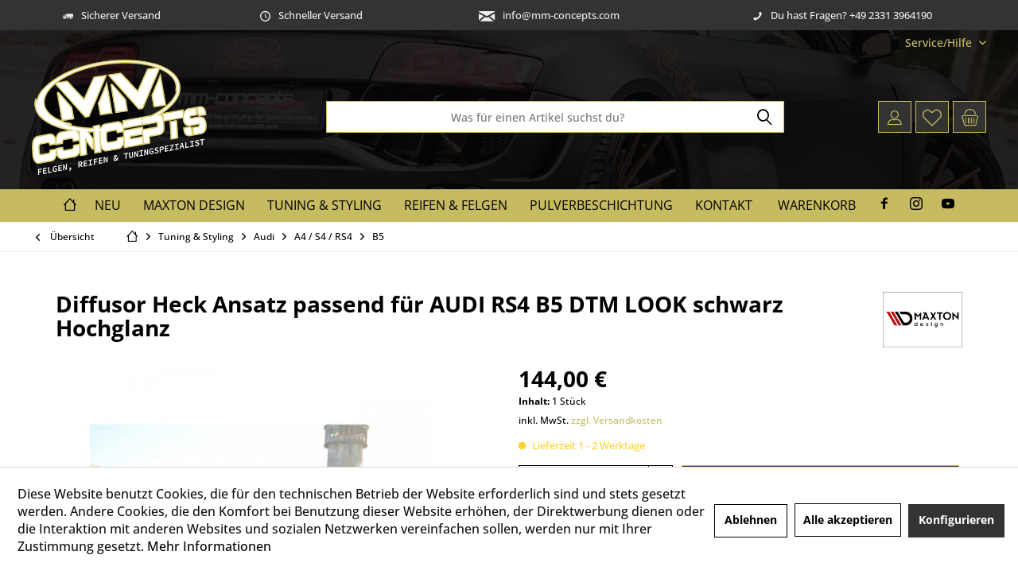

--- FILE ---
content_type: text/html; charset=UTF-8
request_url: https://mm-concepts.com/tuning-styling/audi/a4-s4-rs4/b5/diffusor-heck-ansatz-passend-fuer-audi-rs4-b5-dtm-look-schwarz-hochglanz
body_size: 18207
content:
<!DOCTYPE html> <html class="no-js" lang="de" itemscope="itemscope" itemtype="https://schema.org/WebPage"> <head> <meta charset="utf-8"> <meta name="author" content="" /> <meta name="robots" content="index,follow" /> <meta name="revisit-after" content="15 days" /> <meta name="keywords" content="Heck, RS4, B5, Diffusor, Ansatz, AUDI, passend, für:, Audi, 1999-2001 Lieferumfang:   Diffusor, Ansatz Material:, ABS-Kunststoff Mit, ABE, somit, eintragungsfrei" /> <meta name="description" content="Diffusor Heck Ansatz passend für AUDI RS4 B5 DTM LOOK schwarz Hochglanz günstig im Online-Shop von MM-Concetps kaufen" /> <meta property="og:type" content="product" /> <meta property="og:site_name" content="MM-Concepts - Online-Shop für Felgen- Reifen &amp; Tuningteile" /> <meta property="og:url" content="https://mm-concepts.com/tuning-styling/audi/a4-s4-rs4/b5/diffusor-heck-ansatz-passend-fuer-audi-rs4-b5-dtm-look-schwarz-hochglanz" /> <meta property="og:title" content="Diffusor Heck Ansatz passend für AUDI RS4 B5 DTM LOOK schwarz Hochglanz" /> <meta property="og:description" content="Diffusor Heck Ansatz AUDI RS4 B5 passend für: Audi RS4 B5 1999-2001 Lieferumfang:    Diffusor Heck Ansatz Material: ABS-Kunststoff Mit ABE…" /> <meta property="og:image" content="https://mm-concepts.com/media/image/0b/af/41/cup-diffusor-heck-ansatz-passend-fuer-audi-rs4-b5-dtm-look-schwarz-hochglanz-4.jpg" /> <meta property="product:brand" content="Maxton" /> <meta property="product:price" content="144,00" /> <meta property="product:product_link" content="https://mm-concepts.com/tuning-styling/audi/a4-s4-rs4/b5/diffusor-heck-ansatz-passend-fuer-audi-rs4-b5-dtm-look-schwarz-hochglanz" /> <meta name="twitter:card" content="product" /> <meta name="twitter:site" content="MM-Concepts - Online-Shop für Felgen- Reifen &amp; Tuningteile" /> <meta name="twitter:title" content="Diffusor Heck Ansatz passend für AUDI RS4 B5 DTM LOOK schwarz Hochglanz" /> <meta name="twitter:description" content="Diffusor Heck Ansatz AUDI RS4 B5 passend für: Audi RS4 B5 1999-2001 Lieferumfang:    Diffusor Heck Ansatz Material: ABS-Kunststoff Mit ABE…" /> <meta name="twitter:image" content="https://mm-concepts.com/media/image/0b/af/41/cup-diffusor-heck-ansatz-passend-fuer-audi-rs4-b5-dtm-look-schwarz-hochglanz-4.jpg" /> <meta itemprop="copyrightHolder" content="MM-Concepts - Online-Shop für Felgen- Reifen &amp; Tuningteile" /> <meta itemprop="copyrightYear" content="2014" /> <meta itemprop="isFamilyFriendly" content="True" /> <meta itemprop="image" content="https://mm-concepts.com/media/image/0f/c4/65/MM-CONCEPTS-TuningshopvycffBsKw33L2.png" /> <meta name="viewport" content="width=device-width, initial-scale=1.0"> <meta name="mobile-web-app-capable" content="yes"> <meta name="apple-mobile-web-app-title" content="MM-CONCEPTS Online-Shop"> <meta name="apple-mobile-web-app-capable" content="yes"> <meta name="apple-mobile-web-app-status-bar-style" content="default"> <link rel="apple-touch-icon-precomposed" href="https://mm-concepts.com/media/image/a7/2d/12/apple-icon-180x180e13nXUw30WK7u.png"> <link rel="shortcut icon" href="https://mm-concepts.com/media/image/37/c8/cc/favicon-16x16XMO5UJt4deONr.png"> <meta name="msapplication-navbutton-color" content="#000" /> <meta name="application-name" content="MM-Concepts - Online-Shop für Felgen- Reifen &amp; Tuningteile" /> <meta name="msapplication-starturl" content="https://mm-concepts.com/" /> <meta name="msapplication-window" content="width=1024;height=768" /> <meta name="msapplication-TileImage" content="/themes/Frontend/Responsive/frontend/_public/src/img/win-tile-image.png"> <meta name="msapplication-TileColor" content="#000"> <meta name="theme-color" content="#C7BB62"> <link rel="canonical" href="https://mm-concepts.com/tuning-styling/audi/a4-s4-rs4/b5/diffusor-heck-ansatz-passend-fuer-audi-rs4-b5-dtm-look-schwarz-hochglanz" /> <title itemprop="name">Diffusor Heck Ansatz passend für AUDI RS4 B5 DTM LOOK schwarz Hochglanz günstig im Online-Shop von MM-Concetps kaufen | MM-Concepts - Online-Shop für Felgen- Reifen &amp; Tuningteile</title> <link href="/web/cache/1765472023_796e79e76c5809d97686422873755511.css" media="all" rel="stylesheet" type="text/css" /> <style type="text/css"> </style> </head> <body class="is--ctl-detail is--act-index dctheme layout-fullwidth-boxed gwfont1 gwfont2 headtyp-3 header-3 no-sticky cleanbase-1" data-dc-context-selection-status="true" data-dc-context-selection-status-url="/widgets/DcContextSelection/getStatus" data-dc-context-selection-modal-url="/widgets/DcContextSelection/getModalContent" data-dc-context-selection-submit-url="/widgets/DcContextSelection/setContext"> <div data-paypalUnifiedMetaDataContainer="true" data-paypalUnifiedRestoreOrderNumberUrl="https://mm-concepts.com/widgets/PaypalUnifiedOrderNumber/restoreOrderNumber" class="is--hidden"> </div> <div class="page-wrap"> <noscript class="noscript-main"> <div class="alert is--warning"> <div class="alert--icon"> <i class="icon--element icon--warning"></i> </div> <div class="alert--content"> Um MM-Concepts&#x20;-&#x20;Online-Shop&#x20;f&#xFC;r&#x20;Felgen-&#x20;Reifen&#x20;&amp;&#x20;Tuningteile in vollem Umfang nutzen zu k&ouml;nnen, empfehlen wir Ihnen Javascript in Ihrem Browser zu aktiveren. </div> </div> </noscript> <header class="header-main mobil-usp header-bg-image"> <div class="topbar--features"> <div> <div class="feature-1 b280 b478 b767 b1023 b1259"><i class="icon--truck"></i><span>Sicherer Versand</span></div> <div class="feature-2 b767 b1023 b1259"><i class="icon--clock"></i><span>Schneller Versand</span></div> <div class="feature-3 b1023 b1259"><i class="icon--mail"></i><span>info@mm-concepts.com</span></div> <div class="feature-4 b1259"><i class="icon--phone"></i><span>Du hast Fragen? +49 2331 3964190</span></div> </div> </div> <div class="topbar top-bar no-link-text"> <div class="top-bar--navigation" role="menubar">   <div class="navigation--entry entry--service has--drop-down" role="menuitem" aria-haspopup="true" data-drop-down-menu="true"> <span class="service--display">Service/Hilfe</span> <ul class="service--list is--rounded" role="menu"> <li class="service--entry" role="menuitem"> <a class="service--link" href="https://mm-concepts.com/allgemeine-geschaeftsbedingungen" title="Allgemeine Geschäftsbedingungen" > Allgemeine Geschäftsbedingungen </a> </li> <li class="service--entry" role="menuitem"> <a class="service--link" href="https://mm-concepts.com/registerFC/index/sValidation/H" title="Händler-Login" > Händler-Login </a> </li> <li class="service--entry" role="menuitem"> <a class="service--link" href="https://mm-concepts.com/ueber-uns" title="Über uns" target="_parent"> Über uns </a> </li> <li class="service--entry" role="menuitem"> <a class="service--link" href="https://mm-concepts.com/kontaktformular" title="Kontakt" target="_self"> Kontakt </a> </li> <li class="service--entry" role="menuitem"> <a class="service--link" href="https://mm-concepts.com/widerrufsrecht" title="Widerrufsrecht" > Widerrufsrecht </a> </li> <li class="service--entry" role="menuitem"> <a class="service--link" href="https://mm-concepts.com/datenschutz" title="Datenschutz" > Datenschutz </a> </li> <li class="service--entry" role="menuitem"> <a class="service--link" href="https://mm-concepts.com/impressum" title="Impressum" > Impressum </a> </li> <li class="service--entry" role="menuitem"> <a class="service--link" href="https://mm-concepts.com/versand-und-zahlungsbedingungen" title="Versand und Zahlungsbedingungen" > Versand und Zahlungsbedingungen </a> </li> </ul> </div> </div> <div class="header-container"> <div class="header-logo-and-suche"> <div class="logo hover-typ-1" role="banner"> <a class="logo--link" href="https://mm-concepts.com/" title="MM-Concepts - Online-Shop für Felgen- Reifen &amp; Tuningteile - zur Startseite wechseln"> <picture> <source srcset="https://mm-concepts.com/media/image/0f/c4/65/MM-CONCEPTS-TuningshopvycffBsKw33L2.png" media="(min-width: 78.75em)"> <source srcset="https://mm-concepts.com/media/image/0f/c4/65/MM-CONCEPTS-TuningshopvycffBsKw33L2.png" media="(min-width: 64em)"> <source srcset="https://mm-concepts.com/media/image/0f/c4/65/MM-CONCEPTS-TuningshopvycffBsKw33L2.png" media="(min-width: 48em)"> <img srcset="https://mm-concepts.com/media/image/0f/c4/65/MM-CONCEPTS-TuningshopvycffBsKw33L2.png" alt="MM-Concepts - Online-Shop für Felgen- Reifen &amp; Tuningteile - zur Startseite wechseln" title="MM-Concepts - Online-Shop für Felgen- Reifen &amp; Tuningteile - zur Startseite wechseln"/> </picture> </a> </div> </div> <div id="header--searchform" data-search="true" aria-haspopup="true"> <form action="/search" method="get" class="main-search--form"> <input type="search" name="sSearch" class="main-search--field" autocomplete="off" autocapitalize="off" placeholder="Was für einen Artikel suchst du?" maxlength="30" /> <button type="submit" class="main-search--button"> <i class="icon--search"></i> <span class="main-search--text"></span> </button> <div class="form--ajax-loader">&nbsp;</div> </form> <div class="main-search--results"></div> </div> <div class="notepad-and-cart top-bar--navigation">  <div class="navigation--entry entry--cart" role="menuitem"> <a class="is--icon-left cart--link titletooltip" href="https://mm-concepts.com/checkout/cart" title="Warenkorb"> <i class="icon--basket"></i> <span class="cart--display"> Warenkorb </span> <span class="badge is--minimal cart--quantity is--hidden">0</span> </a> <div class="ajax-loader">&nbsp;</div> </div> <div class="navigation--entry entry--notepad" role="menuitem"> <a href="https://mm-concepts.com/note" title="Merkzettel"> <i class="icon--heart"></i> <span class="notepad--name"> Merkzettel </span> </a> </div> <div id="useraccountmenu" title="Kundenkonto" class="navigation--entry account-dropdown has--drop-down" role="menuitem" data-offcanvas="true" data-offcanvasselector=".account-dropdown-container"> <span class="account--display"> <i class="icon--account"></i> <span class="name--account">Mein Konto</span> </span> <div class="account-dropdown-container"> <div class="entry--close-off-canvas"> <a href="#close-account-menu" class="account--close-off-canvas" title="Menü schließen"> Menü schließen <i class="icon--arrow-right"></i> </a> </div> <span>Kundenkonto</span> <a href="https://mm-concepts.com/account" title="Mein Konto" class="anmelden--button btn is--primary service--link">Anmelden</a> <div class="registrieren-container">oder <a href="https://mm-concepts.com/account" title="Mein Konto" class="service--link">registrieren</a></div> <div class="infotext-container">Nach der Anmeldung, können Sie hier auf Ihren Kundenbereich zugreifen.</div> </div> </div>  <div class="navigation--entry entry--compare is--hidden" role="menuitem" aria-haspopup="true" data-drop-down-menu="true"> <div>   </div> </div> </div> <div class="navigation--entry entry--menu-left" role="menuitem"> <a class="entry--link entry--trigger is--icon-left" href="#offcanvas--left" data-offcanvas="true" data-offCanvasSelector=".sidebar-main"> <i class="icon--menu"></i> <span class="menu--name">Menü</span> </a> </div> </div> </div> <div class="headbar"> <nav class="navigation-main hide-kategorie-button hover-typ-1 font-family-sekundary" data-dc-menu-image="false" data-dc-menu-headline="false" data-dc-menu-text="false"> <div data-menu-scroller="true" data-listSelector=".navigation--list.container" data-viewPortSelector=".navigation--list-wrapper" > <div class="navigation--list-wrapper"> <ul class="navigation--list container" role="menubar" itemscope="itemscope" itemtype="https://schema.org/SiteNavigationElement"> <li class="navigation--entry is--home homeiconlink" role="menuitem"> <a class="navigation--link is--first" href="https://mm-concepts.com/" title="Home" itemprop="url"> <i itemprop="name" class="icon--house"></i> </a> </li><li class="navigation--entry" role="menuitem"><a class="navigation--link" href="https://mm-concepts.com/neu/" title="NEU" aria-label="NEU" itemprop="url"><span itemprop="name">NEU</span></a></li><li class="navigation--entry" role="menuitem"><a class="navigation--link" href="https://mm-concepts.com/maxton-design/" title="MAXTON DESIGN" aria-label="MAXTON DESIGN" itemprop="url"><span itemprop="name">MAXTON DESIGN</span></a></li><li class="navigation--entry is--active" role="menuitem"><a class="navigation--link is--active" href="https://mm-concepts.com/tuning-styling/" title="Tuning & Styling" aria-label="Tuning & Styling" itemprop="url"><span itemprop="name">Tuning & Styling</span></a></li><li class="navigation--entry" role="menuitem"><a class="navigation--link" href="#" title="Reifen & Felgen" aria-label="Reifen & Felgen" itemprop="url"><span itemprop="name">Reifen & Felgen</span></a></li><li class="navigation--entry" role="menuitem"><a class="navigation--link" href="https://mm-concepts.com/pulverbeschichtung" title="Pulverbeschichtung" aria-label="Pulverbeschichtung" itemprop="url" target="_parent"><span itemprop="name">Pulverbeschichtung</span></a></li><li class="navigation--entry" role="menuitem"><a class="navigation--link" href="https://mm-concepts.com/kontaktformular" title="Kontakt" aria-label="Kontakt" itemprop="url" target="_parent"><span itemprop="name">Kontakt</span></a></li> <li class="navigation--entry role=" menuitem "> <a href="https://mm-concepts.com/checkout/cart" title="Warenkorb" class="navigation--link" rel="nofollow"> Warenkorb </a> </li> <li class="navigation--entry role="menuitem"> <a class="icon-social" href="https://www.facebook.com/mmconceptshagen/" target="_blank" rel="nofollow noopener"><i class="icon--facebook"></i></a> </li> <li class="navigation--entry role="menuitem"> <a class="icon-social" href="https://www.instagram.com/mmconcepts/" target="_blank" rel="nofollow noopener"><i class="icon--instagram"></i></a> </li> <li class="navigation--entry role="menuitem"> <a class="icon-social" href="https://www.youtube.com/channel/UCgJ4Q9-lpn8q9M2nIl3GVuA/videos" target="_blank" rel="nofollow noopener"><i class="icon--youtube"></i></a> </li> </ul> </div> <div class="advanced-menu" data-advanced-menu="true" data-hoverDelay="250"> <div class="menu--container"> <div class="button-container"> <a href="https://mm-concepts.com/neu/" class="button--category" aria-label="Zur Kategorie NEU" title="Zur Kategorie NEU"> <i class="icon--arrow-right"></i> Zur Kategorie NEU </a> <span class="button--close"> <i class="icon--cross"></i> </span> </div> </div> <div class="menu--container"> <div class="button-container"> <a href="https://mm-concepts.com/maxton-design/" class="button--category" aria-label="Zur Kategorie MAXTON DESIGN" title="Zur Kategorie MAXTON DESIGN"> <i class="icon--arrow-right"></i> Zur Kategorie MAXTON DESIGN </a> <span class="button--close"> <i class="icon--cross"></i> </span> </div> </div> <div class="menu--container"> <div class="button-container"> <a href="https://mm-concepts.com/tuning-styling/" class="button--category" aria-label="Zur Kategorie Tuning &amp; Styling" title="Zur Kategorie Tuning &amp; Styling"> <i class="icon--arrow-right"></i> Zur Kategorie Tuning & Styling </a> <span class="button--close"> <i class="icon--cross"></i> </span> </div> <div class="content--wrapper has--content"> <ul class="menu--list menu--level-0 columns--4" style="width: 100%;"> <li class="menu--list-item item--level-0" style="width: 100%"> <a href="https://mm-concepts.com/tuning-styling/alfa-romeo/" class="menu--list-item-link" aria-label="Alfa Romeo" title="Alfa Romeo">Alfa Romeo</a> </li> <li class="menu--list-item item--level-0" style="width: 100%"> <a href="https://mm-concepts.com/tuning-styling/aston-martin/" class="menu--list-item-link" aria-label="Aston Martin" title="Aston Martin">Aston Martin</a> </li> <li class="menu--list-item item--level-0" style="width: 100%"> <a href="https://mm-concepts.com/tuning-styling/audi/" class="menu--list-item-link" aria-label="Audi" title="Audi">Audi</a> </li> <li class="menu--list-item item--level-0" style="width: 100%"> <a href="https://mm-concepts.com/tuning-styling/bentley/" class="menu--list-item-link" aria-label="Bentley" title="Bentley">Bentley</a> </li> <li class="menu--list-item item--level-0" style="width: 100%"> <a href="https://mm-concepts.com/tuning-styling/bmw/" class="menu--list-item-link" aria-label="BMW" title="BMW">BMW</a> </li> <li class="menu--list-item item--level-0" style="width: 100%"> <a href="https://mm-concepts.com/tuning-styling/chevrolet/" class="menu--list-item-link" aria-label="Chevrolet" title="Chevrolet">Chevrolet</a> </li> <li class="menu--list-item item--level-0" style="width: 100%"> <a href="https://mm-concepts.com/tuning-styling/chrysler/" class="menu--list-item-link" aria-label="Chrysler" title="Chrysler">Chrysler</a> </li> <li class="menu--list-item item--level-0" style="width: 100%"> <a href="https://mm-concepts.com/tuning-styling/citroen/" class="menu--list-item-link" aria-label="Citroen" title="Citroen">Citroen</a> </li> <li class="menu--list-item item--level-0" style="width: 100%"> <a href="https://mm-concepts.com/tuning-styling/cupra/" class="menu--list-item-link" aria-label="Cupra" title="Cupra">Cupra</a> </li> <li class="menu--list-item item--level-0" style="width: 100%"> <a href="https://mm-concepts.com/tuning-styling/dacia/" class="menu--list-item-link" aria-label="Dacia" title="Dacia">Dacia</a> </li> <li class="menu--list-item item--level-0" style="width: 100%"> <a href="https://mm-concepts.com/tuning-styling/daewoo/" class="menu--list-item-link" aria-label="Daewoo" title="Daewoo">Daewoo</a> </li> <li class="menu--list-item item--level-0" style="width: 100%"> <a href="https://mm-concepts.com/tuning-styling/daihatsu/" class="menu--list-item-link" aria-label="Daihatsu" title="Daihatsu">Daihatsu</a> </li> <li class="menu--list-item item--level-0" style="width: 100%"> <a href="https://mm-concepts.com/tuning-styling/dodge/" class="menu--list-item-link" aria-label="Dodge" title="Dodge">Dodge</a> </li> <li class="menu--list-item item--level-0" style="width: 100%"> <a href="https://mm-concepts.com/tuning-styling/fiat/" class="menu--list-item-link" aria-label="Fiat" title="Fiat">Fiat</a> </li> <li class="menu--list-item item--level-0" style="width: 100%"> <a href="https://mm-concepts.com/tuning-styling/ford/" class="menu--list-item-link" aria-label="Ford" title="Ford">Ford</a> </li> <li class="menu--list-item item--level-0" style="width: 100%"> <a href="https://mm-concepts.com/tuning-styling/honda/" class="menu--list-item-link" aria-label="Honda" title="Honda">Honda</a> </li> <li class="menu--list-item item--level-0" style="width: 100%"> <a href="https://mm-concepts.com/tuning-styling/hyundai/" class="menu--list-item-link" aria-label="Hyundai" title="Hyundai">Hyundai</a> </li> <li class="menu--list-item item--level-0" style="width: 100%"> <a href="https://mm-concepts.com/tuning-styling/infiniti/" class="menu--list-item-link" aria-label="Infiniti" title="Infiniti">Infiniti</a> </li> <li class="menu--list-item item--level-0" style="width: 100%"> <a href="https://mm-concepts.com/tuning-styling/jaguar/" class="menu--list-item-link" aria-label="Jaguar" title="Jaguar">Jaguar</a> </li> <li class="menu--list-item item--level-0" style="width: 100%"> <a href="https://mm-concepts.com/tuning-styling/jeep/" class="menu--list-item-link" aria-label="Jeep" title="Jeep">Jeep</a> </li> <li class="menu--list-item item--level-0" style="width: 100%"> <a href="https://mm-concepts.com/tuning-styling/kia/" class="menu--list-item-link" aria-label="Kia" title="Kia">Kia</a> </li> <li class="menu--list-item item--level-0" style="width: 100%"> <a href="https://mm-concepts.com/tuning-styling/lexus/" class="menu--list-item-link" aria-label="Lexus" title="Lexus">Lexus</a> </li> <li class="menu--list-item item--level-0" style="width: 100%"> <a href="https://mm-concepts.com/tuning-styling/maserati/" class="menu--list-item-link" aria-label="Maserati" title="Maserati">Maserati</a> </li> <li class="menu--list-item item--level-0" style="width: 100%"> <a href="https://mm-concepts.com/tuning-styling/mazda/" class="menu--list-item-link" aria-label="Mazda" title="Mazda">Mazda</a> </li> <li class="menu--list-item item--level-0" style="width: 100%"> <a href="https://mm-concepts.com/tuning-styling/mercedes/" class="menu--list-item-link" aria-label="Mercedes" title="Mercedes">Mercedes</a> </li> <li class="menu--list-item item--level-0" style="width: 100%"> <a href="https://mm-concepts.com/tuning-styling/mg/" class="menu--list-item-link" aria-label="MG" title="MG">MG</a> </li> <li class="menu--list-item item--level-0" style="width: 100%"> <a href="https://mm-concepts.com/tuning-styling/mini/" class="menu--list-item-link" aria-label="Mini" title="Mini">Mini</a> </li> <li class="menu--list-item item--level-0" style="width: 100%"> <a href="https://mm-concepts.com/tuning-styling/mitsubishi/" class="menu--list-item-link" aria-label="Mitsubishi" title="Mitsubishi">Mitsubishi</a> </li> <li class="menu--list-item item--level-0" style="width: 100%"> <a href="https://mm-concepts.com/tuning-styling/nissan/" class="menu--list-item-link" aria-label="Nissan" title="Nissan">Nissan</a> </li> <li class="menu--list-item item--level-0" style="width: 100%"> <a href="https://mm-concepts.com/tuning-styling/lamborghini/" class="menu--list-item-link" aria-label="Lamborghini" title="Lamborghini">Lamborghini</a> </li> <li class="menu--list-item item--level-0" style="width: 100%"> <a href="https://mm-concepts.com/tuning-styling/opel/" class="menu--list-item-link" aria-label="Opel" title="Opel">Opel</a> </li> <li class="menu--list-item item--level-0" style="width: 100%"> <a href="https://mm-concepts.com/tuning-styling/peugeot/" class="menu--list-item-link" aria-label="Peugeot" title="Peugeot">Peugeot</a> </li> <li class="menu--list-item item--level-0" style="width: 100%"> <a href="https://mm-concepts.com/tuning-styling/porsche/" class="menu--list-item-link" aria-label="Porsche" title="Porsche">Porsche</a> </li> <li class="menu--list-item item--level-0" style="width: 100%"> <a href="https://mm-concepts.com/tuning-styling/range-rover/" class="menu--list-item-link" aria-label="Range Rover" title="Range Rover">Range Rover</a> </li> <li class="menu--list-item item--level-0" style="width: 100%"> <a href="https://mm-concepts.com/tuning-styling/renault/" class="menu--list-item-link" aria-label="Renault" title="Renault">Renault</a> </li> <li class="menu--list-item item--level-0" style="width: 100%"> <a href="https://mm-concepts.com/tuning-styling/rover/" class="menu--list-item-link" aria-label="Rover" title="Rover">Rover</a> </li> <li class="menu--list-item item--level-0" style="width: 100%"> <a href="https://mm-concepts.com/tuning-styling/saab/" class="menu--list-item-link" aria-label="Saab" title="Saab">Saab</a> </li> <li class="menu--list-item item--level-0" style="width: 100%"> <a href="https://mm-concepts.com/tuning-styling/seat/" class="menu--list-item-link" aria-label="Seat" title="Seat">Seat</a> </li> <li class="menu--list-item item--level-0" style="width: 100%"> <a href="https://mm-concepts.com/tuning-styling/skoda/" class="menu--list-item-link" aria-label="Skoda" title="Skoda">Skoda</a> </li> <li class="menu--list-item item--level-0" style="width: 100%"> <a href="https://mm-concepts.com/tuning-styling/ssangyong/" class="menu--list-item-link" aria-label="SsangYong" title="SsangYong">SsangYong</a> </li> <li class="menu--list-item item--level-0" style="width: 100%"> <a href="https://mm-concepts.com/tuning-styling/subaru/" class="menu--list-item-link" aria-label="Subaru" title="Subaru">Subaru</a> </li> <li class="menu--list-item item--level-0" style="width: 100%"> <a href="https://mm-concepts.com/tuning-styling/suzuki/" class="menu--list-item-link" aria-label="Suzuki" title="Suzuki">Suzuki</a> </li> <li class="menu--list-item item--level-0" style="width: 100%"> <a href="https://mm-concepts.com/tuning-styling/tesla/" class="menu--list-item-link" aria-label="Tesla" title="Tesla">Tesla</a> </li> <li class="menu--list-item item--level-0" style="width: 100%"> <a href="https://mm-concepts.com/tuning-styling/toyota/" class="menu--list-item-link" aria-label="Toyota" title="Toyota">Toyota</a> </li> <li class="menu--list-item item--level-0" style="width: 100%"> <a href="https://mm-concepts.com/tuning-styling/volkswagen/" class="menu--list-item-link" aria-label="Volkswagen" title="Volkswagen">Volkswagen</a> </li> <li class="menu--list-item item--level-0" style="width: 100%"> <a href="https://mm-concepts.com/tuning-styling/volvo/" class="menu--list-item-link" aria-label="Volvo" title="Volvo">Volvo</a> </li> <li class="menu--list-item item--level-0" style="width: 100%"> <a href="https://mm-concepts.com/tuning-styling/universal/" class="menu--list-item-link" aria-label="Universal" title="Universal">Universal</a> </li> </ul> </div> </div> <div class="menu--container"> <div class="button-container"> <a href="#" class="button--category" aria-label="Zur Kategorie Reifen &amp; Felgen" title="Zur Kategorie Reifen &amp; Felgen"> <i class="icon--arrow-right"></i> Zur Kategorie Reifen & Felgen </a> <span class="button--close"> <i class="icon--cross"></i> </span> </div> <div class="content--wrapper has--content"> <ul class="menu--list menu--level-0 columns--4" style="width: 100%;"> <li class="menu--list-item item--level-0" style="width: 100%"> <a href="https://tyre-shopping.com/aluminium_comfort.php?shop_id=533381012&amp;keepThis=true&amp;TB_iframe=true&amp;height=600&amp;width=900" class="menu--list-item-link" aria-label="Alufelgen" title="Alufelgen" target="_blank" rel="nofollow noopener">Alufelgen</a> </li> <li class="menu--list-item item--level-0" style="width: 100%"> <a href="https://tyre-shopping.com/tyre.php?shop_id=533381012&amp;keepThis=true&amp;TB_iframe=true&amp;height=600&amp;width=900" class="menu--list-item-link" aria-label="Reifensuche" title="Reifensuche" target="_blank" rel="nofollow noopener">Reifensuche</a> </li> </ul> </div> </div> <div class="menu--container"> <div class="button-container"> <a href="https://mm-concepts.com/pulverbeschichtung" class="button--category" aria-label="Zur Kategorie Pulverbeschichtung" title="Zur Kategorie Pulverbeschichtung"> <i class="icon--arrow-right"></i> Zur Kategorie Pulverbeschichtung </a> <span class="button--close"> <i class="icon--cross"></i> </span> </div> </div> <div class="menu--container"> <div class="button-container"> <a href="https://mm-concepts.com/kontaktformular" class="button--category" aria-label="Zur Kategorie Kontakt" title="Zur Kategorie Kontakt"> <i class="icon--arrow-right"></i> Zur Kategorie Kontakt </a> <span class="button--close"> <i class="icon--cross"></i> </span> </div> </div> </div> </div> </nav> </div> </header> <div class="container--ajax-cart off-canvas-90" data-collapse-cart="true" data-displayMode="offcanvas"></div> <nav class="content--breadcrumb block"> <div> <a class="breadcrumb--button breadcrumb--link" href="https://mm-concepts.com/tuning-styling/audi/a4-s4-rs4/b5/" title="Übersicht"> <i class="icon--arrow-left"></i> <span class="breadcrumb--title">Übersicht</span> </a> <ul class="breadcrumb--list" role="menu" itemscope itemtype="https://schema.org/BreadcrumbList"> <li class="breadcrumb--entry"> <a class="breadcrumb--icon" href="https://mm-concepts.com/"><i class="icon--house"></i></a> </li> <li class="breadcrumb--separator"> <i class="icon--arrow-right"></i> </li> <li role="menuitem" class="breadcrumb--entry" itemprop="itemListElement" itemscope itemtype="https://schema.org/ListItem"> <a class="breadcrumb--link" href="https://mm-concepts.com/tuning-styling/" title="Tuning &amp; Styling" itemprop="item"> <link itemprop="url" href="https://mm-concepts.com/tuning-styling/" /> <span class="breadcrumb--title" itemprop="name">Tuning & Styling</span> </a> <meta itemprop="position" content="0" /> </li> <li role="none" class="breadcrumb--separator"> <i class="icon--arrow-right"></i> </li> <li role="menuitem" class="breadcrumb--entry" itemprop="itemListElement" itemscope itemtype="https://schema.org/ListItem"> <a class="breadcrumb--link" href="https://mm-concepts.com/tuning-styling/audi/" title="Audi" itemprop="item"> <link itemprop="url" href="https://mm-concepts.com/tuning-styling/audi/" /> <span class="breadcrumb--title" itemprop="name">Audi</span> </a> <meta itemprop="position" content="1" /> </li> <li role="none" class="breadcrumb--separator"> <i class="icon--arrow-right"></i> </li> <li role="menuitem" class="breadcrumb--entry" itemprop="itemListElement" itemscope itemtype="https://schema.org/ListItem"> <a class="breadcrumb--link" href="https://mm-concepts.com/tuning-styling/audi/a4-s4-rs4/" title="A4 / S4 / RS4" itemprop="item"> <link itemprop="url" href="https://mm-concepts.com/tuning-styling/audi/a4-s4-rs4/" /> <span class="breadcrumb--title" itemprop="name">A4 / S4 / RS4</span> </a> <meta itemprop="position" content="2" /> </li> <li role="none" class="breadcrumb--separator"> <i class="icon--arrow-right"></i> </li> <li role="menuitem" class="breadcrumb--entry is--active" itemprop="itemListElement" itemscope itemtype="https://schema.org/ListItem"> <a class="breadcrumb--link" href="https://mm-concepts.com/tuning-styling/audi/a4-s4-rs4/b5/" title="B5" itemprop="item"> <link itemprop="url" href="https://mm-concepts.com/tuning-styling/audi/a4-s4-rs4/b5/" /> <span class="breadcrumb--title" itemprop="name">B5</span> </a> <meta itemprop="position" content="3" /> </li> </ul> </div> </nav> <section class="content-main container block-group"> <nav class="product--navigation"> <a href="#" class="navigation--link link--prev"> <div class="link--prev-button"> <span class="link--prev-inner">Zurück</span> </div> <div class="image--wrapper"> <div class="image--container"></div> </div> </a> <a href="#" class="navigation--link link--next"> <div class="link--next-button"> <span class="link--next-inner">Vor</span> </div> <div class="image--wrapper"> <div class="image--container"></div> </div> </a> </nav> <div class="content-main--inner"> <div id='cookie-consent' class='off-canvas is--left block-transition' data-cookie-consent-manager='true' data-cookieTimeout='60'> <div class='cookie-consent--header cookie-consent--close'> Cookie-Einstellungen <i class="icon--arrow-right"></i> </div> <div class='cookie-consent--description'> Diese Website benutzt Cookies, die für den technischen Betrieb der Website erforderlich sind und stets gesetzt werden. Andere Cookies, die den Komfort bei Benutzung dieser Website erhöhen, der Direktwerbung dienen oder die Interaktion mit anderen Websites und sozialen Netzwerken vereinfachen sollen, werden nur mit Ihrer Zustimmung gesetzt. </div> <div class='cookie-consent--configuration'> <div class='cookie-consent--configuration-header'> <div class='cookie-consent--configuration-header-text'>Konfiguration</div> </div> <div class='cookie-consent--configuration-main'> <div class='cookie-consent--group'> <input type="hidden" class="cookie-consent--group-name" value="technical" /> <label class="cookie-consent--group-state cookie-consent--state-input cookie-consent--required"> <input type="checkbox" name="technical-state" class="cookie-consent--group-state-input" disabled="disabled" checked="checked"/> <span class="cookie-consent--state-input-element"></span> </label> <div class='cookie-consent--group-title' data-collapse-panel='true' data-contentSiblingSelector=".cookie-consent--group-container"> <div class="cookie-consent--group-title-label cookie-consent--state-label"> Technisch erforderlich </div> <span class="cookie-consent--group-arrow is-icon--right"> <i class="icon--arrow-right"></i> </span> </div> <div class='cookie-consent--group-container'> <div class='cookie-consent--group-description'> Diese Cookies sind für die Grundfunktionen des Shops notwendig. </div> <div class='cookie-consent--cookies-container'> <div class='cookie-consent--cookie'> <input type="hidden" class="cookie-consent--cookie-name" value="cookieDeclined" /> <label class="cookie-consent--cookie-state cookie-consent--state-input cookie-consent--required"> <input type="checkbox" name="cookieDeclined-state" class="cookie-consent--cookie-state-input" disabled="disabled" checked="checked" /> <span class="cookie-consent--state-input-element"></span> </label> <div class='cookie--label cookie-consent--state-label'> "Alle Cookies ablehnen" Cookie </div> </div> <div class='cookie-consent--cookie'> <input type="hidden" class="cookie-consent--cookie-name" value="allowCookie" /> <label class="cookie-consent--cookie-state cookie-consent--state-input cookie-consent--required"> <input type="checkbox" name="allowCookie-state" class="cookie-consent--cookie-state-input" disabled="disabled" checked="checked" /> <span class="cookie-consent--state-input-element"></span> </label> <div class='cookie--label cookie-consent--state-label'> "Alle Cookies annehmen" Cookie </div> </div> <div class='cookie-consent--cookie'> <input type="hidden" class="cookie-consent--cookie-name" value="shop" /> <label class="cookie-consent--cookie-state cookie-consent--state-input cookie-consent--required"> <input type="checkbox" name="shop-state" class="cookie-consent--cookie-state-input" disabled="disabled" checked="checked" /> <span class="cookie-consent--state-input-element"></span> </label> <div class='cookie--label cookie-consent--state-label'> Ausgewählter Shop </div> </div> <div class='cookie-consent--cookie'> <input type="hidden" class="cookie-consent--cookie-name" value="csrf_token" /> <label class="cookie-consent--cookie-state cookie-consent--state-input cookie-consent--required"> <input type="checkbox" name="csrf_token-state" class="cookie-consent--cookie-state-input" disabled="disabled" checked="checked" /> <span class="cookie-consent--state-input-element"></span> </label> <div class='cookie--label cookie-consent--state-label'> CSRF-Token </div> </div> <div class='cookie-consent--cookie'> <input type="hidden" class="cookie-consent--cookie-name" value="cookiePreferences" /> <label class="cookie-consent--cookie-state cookie-consent--state-input cookie-consent--required"> <input type="checkbox" name="cookiePreferences-state" class="cookie-consent--cookie-state-input" disabled="disabled" checked="checked" /> <span class="cookie-consent--state-input-element"></span> </label> <div class='cookie--label cookie-consent--state-label'> Cookie-Einstellungen </div> </div> <div class='cookie-consent--cookie'> <input type="hidden" class="cookie-consent--cookie-name" value="x-cache-context-hash" /> <label class="cookie-consent--cookie-state cookie-consent--state-input cookie-consent--required"> <input type="checkbox" name="x-cache-context-hash-state" class="cookie-consent--cookie-state-input" disabled="disabled" checked="checked" /> <span class="cookie-consent--state-input-element"></span> </label> <div class='cookie--label cookie-consent--state-label'> Individuelle Preise </div> </div> <div class='cookie-consent--cookie'> <input type="hidden" class="cookie-consent--cookie-name" value="slt" /> <label class="cookie-consent--cookie-state cookie-consent--state-input cookie-consent--required"> <input type="checkbox" name="slt-state" class="cookie-consent--cookie-state-input" disabled="disabled" checked="checked" /> <span class="cookie-consent--state-input-element"></span> </label> <div class='cookie--label cookie-consent--state-label'> Kunden-Wiedererkennung </div> </div> <div class='cookie-consent--cookie'> <input type="hidden" class="cookie-consent--cookie-name" value="nocache" /> <label class="cookie-consent--cookie-state cookie-consent--state-input cookie-consent--required"> <input type="checkbox" name="nocache-state" class="cookie-consent--cookie-state-input" disabled="disabled" checked="checked" /> <span class="cookie-consent--state-input-element"></span> </label> <div class='cookie--label cookie-consent--state-label'> Kundenspezifisches Caching </div> </div> <div class='cookie-consent--cookie'> <input type="hidden" class="cookie-consent--cookie-name" value="paypal-cookies" /> <label class="cookie-consent--cookie-state cookie-consent--state-input cookie-consent--required"> <input type="checkbox" name="paypal-cookies-state" class="cookie-consent--cookie-state-input" disabled="disabled" checked="checked" /> <span class="cookie-consent--state-input-element"></span> </label> <div class='cookie--label cookie-consent--state-label'> PayPal-Zahlungen </div> </div> <div class='cookie-consent--cookie'> <input type="hidden" class="cookie-consent--cookie-name" value="session" /> <label class="cookie-consent--cookie-state cookie-consent--state-input cookie-consent--required"> <input type="checkbox" name="session-state" class="cookie-consent--cookie-state-input" disabled="disabled" checked="checked" /> <span class="cookie-consent--state-input-element"></span> </label> <div class='cookie--label cookie-consent--state-label'> Session </div> </div> <div class='cookie-consent--cookie'> <input type="hidden" class="cookie-consent--cookie-name" value="currency" /> <label class="cookie-consent--cookie-state cookie-consent--state-input cookie-consent--required"> <input type="checkbox" name="currency-state" class="cookie-consent--cookie-state-input" disabled="disabled" checked="checked" /> <span class="cookie-consent--state-input-element"></span> </label> <div class='cookie--label cookie-consent--state-label'> Währungswechsel </div> </div> </div> </div> </div> <div class='cookie-consent--group'> <input type="hidden" class="cookie-consent--group-name" value="comfort" /> <label class="cookie-consent--group-state cookie-consent--state-input"> <input type="checkbox" name="comfort-state" class="cookie-consent--group-state-input"/> <span class="cookie-consent--state-input-element"></span> </label> <div class='cookie-consent--group-title' data-collapse-panel='true' data-contentSiblingSelector=".cookie-consent--group-container"> <div class="cookie-consent--group-title-label cookie-consent--state-label"> Komfortfunktionen </div> <span class="cookie-consent--group-arrow is-icon--right"> <i class="icon--arrow-right"></i> </span> </div> <div class='cookie-consent--group-container'> <div class='cookie-consent--group-description'> Diese Cookies werden genutzt um das Einkaufserlebnis noch ansprechender zu gestalten, beispielsweise für die Wiedererkennung des Besuchers. </div> <div class='cookie-consent--cookies-container'> <div class='cookie-consent--cookie'> <input type="hidden" class="cookie-consent--cookie-name" value="sUniqueID" /> <label class="cookie-consent--cookie-state cookie-consent--state-input"> <input type="checkbox" name="sUniqueID-state" class="cookie-consent--cookie-state-input" /> <span class="cookie-consent--state-input-element"></span> </label> <div class='cookie--label cookie-consent--state-label'> Merkzettel </div> </div> </div> </div> </div> <div class='cookie-consent--group'> <input type="hidden" class="cookie-consent--group-name" value="statistics" /> <label class="cookie-consent--group-state cookie-consent--state-input"> <input type="checkbox" name="statistics-state" class="cookie-consent--group-state-input"/> <span class="cookie-consent--state-input-element"></span> </label> <div class='cookie-consent--group-title' data-collapse-panel='true' data-contentSiblingSelector=".cookie-consent--group-container"> <div class="cookie-consent--group-title-label cookie-consent--state-label"> Statistik & Tracking </div> <span class="cookie-consent--group-arrow is-icon--right"> <i class="icon--arrow-right"></i> </span> </div> <div class='cookie-consent--group-container'> <div class='cookie-consent--cookies-container'> <div class='cookie-consent--cookie'> <input type="hidden" class="cookie-consent--cookie-name" value="x-ua-device" /> <label class="cookie-consent--cookie-state cookie-consent--state-input"> <input type="checkbox" name="x-ua-device-state" class="cookie-consent--cookie-state-input" /> <span class="cookie-consent--state-input-element"></span> </label> <div class='cookie--label cookie-consent--state-label'> Endgeräteerkennung </div> </div> <div class='cookie-consent--cookie'> <input type="hidden" class="cookie-consent--cookie-name" value="partner" /> <label class="cookie-consent--cookie-state cookie-consent--state-input"> <input type="checkbox" name="partner-state" class="cookie-consent--cookie-state-input" /> <span class="cookie-consent--state-input-element"></span> </label> <div class='cookie--label cookie-consent--state-label'> Partnerprogramm </div> </div> </div> </div> </div> </div> </div> <div class="cookie-consent--save"> <input class="cookie-consent--save-button btn is--primary" type="button" value="Einstellungen speichern" /> </div> </div> <aside class="sidebar-left " data-nsin="0" data-nsbl="0" data-nsno="0" data-nsde="0" data-nsli="1" data-nsse="0" data-nsre="0" data-nsca="0" data-nsac="1" data-nscu="1" data-nspw="0" data-nsne="1" data-nsfo="1" data-nssm="1" data-nsad="1" data-tnsin="0" data-tnsbl="0" data-tnsno="0" data-tnsde="0" data-tnsli="1" data-tnsse="0" data-tnsre="0" data-tnsca="0" data-tnsac="1" data-tnscu="1" data-tnspw="0" data-tnsne="1" data-tnsfo="1" data-tnssm="1" data-tnsad="1"> <div class="sidebar-main off-canvas off-canvas-90"> <div class="navigation--entry entry--close-off-canvas"> <a href="#close-categories-menu" title="Menü schließen" class="navigation--link"> <i class="icon--cross"></i> </a> </div> <div class="navigation--smartphone"> <ul class="navigation--list "> <div class="mobile--swidches">   </div> </ul> </div> <div class="sidebar--categories-wrapper" data-subcategory-nav="true" data-mainCategoryId="3" data-categoryId="313" data-fetchUrl="/widgets/listing/getCategory/categoryId/313"> <div class="categories--headline navigation--headline"> Kategorien </div> <div class="sidebar--categories-navigation"> <ul class="sidebar--navigation categories--navigation navigation--list is--drop-down is--level0 is--rounded" role="menu"> <li class="navigation--entry" role="menuitem"> <a class="navigation--link" href="https://mm-concepts.com/neu/" data-categoryId="762" data-fetchUrl="/widgets/listing/getCategory/categoryId/762" title="NEU" > NEU </a> </li> <li class="navigation--entry" role="menuitem"> <a class="navigation--link" href="https://mm-concepts.com/maxton-design/" data-categoryId="764" data-fetchUrl="/widgets/listing/getCategory/categoryId/764" title="MAXTON DESIGN" > MAXTON DESIGN </a> </li> <li class="navigation--entry is--active has--sub-categories has--sub-children" role="menuitem"> <a class="navigation--link is--active has--sub-categories link--go-forward" href="https://mm-concepts.com/tuning-styling/" data-categoryId="538" data-fetchUrl="/widgets/listing/getCategory/categoryId/538" title="Tuning &amp; Styling" > Tuning & Styling <span class="is--icon-right"> <i class="icon--arrow-right"></i> </span> </a> <ul class="sidebar--navigation categories--navigation navigation--list is--level1 is--rounded" role="menu"> <li class="navigation--entry" role="menuitem"> <a class="navigation--link" href="https://mm-concepts.com/tuning-styling/kategoria-tymczasowa/" data-categoryId="767" data-fetchUrl="/widgets/listing/getCategory/categoryId/767" title="*Kategoria tymczasowa" > *Kategoria tymczasowa </a> </li> <li class="navigation--entry" role="menuitem"> <a class="navigation--link" href="https://mm-concepts.com/tuning-styling/maxton-clothing/" data-categoryId="768" data-fetchUrl="/widgets/listing/getCategory/categoryId/768" title="MAXTON CLOTHING" > MAXTON CLOTHING </a> </li> <li class="navigation--entry" role="menuitem"> <a class="navigation--link" href="https://mm-concepts.com/tuning-styling/maxton-floor/" data-categoryId="770" data-fetchUrl="/widgets/listing/getCategory/categoryId/770" title="MAXTON FLOOR" > MAXTON FLOOR </a> </li> <li class="navigation--entry" role="menuitem"> <a class="navigation--link" href="https://mm-concepts.com/tuning-styling/akcesoria/" data-categoryId="771" data-fetchUrl="/widgets/listing/getCategory/categoryId/771" title="Akcesoria" > Akcesoria </a> </li> <li class="navigation--entry" role="menuitem"> <a class="navigation--link" href="https://mm-concepts.com/tuning-styling/maxton-merch/" data-categoryId="773" data-fetchUrl="/widgets/listing/getCategory/categoryId/773" title="Maxton Merch" > Maxton Merch </a> </li> <li class="navigation--entry has--sub-children" role="menuitem"> <a class="navigation--link link--go-forward" href="https://mm-concepts.com/tuning-styling/alfa-romeo/" data-categoryId="4" data-fetchUrl="/widgets/listing/getCategory/categoryId/4" title="Alfa Romeo" > Alfa Romeo <span class="is--icon-right"> <i class="icon--arrow-right"></i> </span> </a> </li> <li class="navigation--entry has--sub-children" role="menuitem"> <a class="navigation--link link--go-forward" href="https://mm-concepts.com/tuning-styling/aston-martin/" data-categoryId="5" data-fetchUrl="/widgets/listing/getCategory/categoryId/5" title="Aston Martin" > Aston Martin <span class="is--icon-right"> <i class="icon--arrow-right"></i> </span> </a> </li> <li class="navigation--entry is--active has--sub-categories has--sub-children" role="menuitem"> <a class="navigation--link is--active has--sub-categories link--go-forward" href="https://mm-concepts.com/tuning-styling/audi/" data-categoryId="6" data-fetchUrl="/widgets/listing/getCategory/categoryId/6" title="Audi" > Audi <span class="is--icon-right"> <i class="icon--arrow-right"></i> </span> </a> <ul class="sidebar--navigation categories--navigation navigation--list is--level2 navigation--level-high is--rounded" role="menu"> <li class="navigation--entry has--sub-children" role="menuitem"> <a class="navigation--link link--go-forward" href="https://mm-concepts.com/tuning-styling/audi/a1-s1/" data-categoryId="187" data-fetchUrl="/widgets/listing/getCategory/categoryId/187" title="A1 / S1" > A1 / S1 <span class="is--icon-right"> <i class="icon--arrow-right"></i> </span> </a> </li> <li class="navigation--entry has--sub-children" role="menuitem"> <a class="navigation--link link--go-forward" href="https://mm-concepts.com/tuning-styling/audi/a3-s3-rs3/" data-categoryId="77" data-fetchUrl="/widgets/listing/getCategory/categoryId/77" title="A3 / S3 / RS3" > A3 / S3 / RS3 <span class="is--icon-right"> <i class="icon--arrow-right"></i> </span> </a> </li> <li class="navigation--entry is--active has--sub-categories has--sub-children" role="menuitem"> <a class="navigation--link is--active has--sub-categories link--go-forward" href="https://mm-concepts.com/tuning-styling/audi/a4-s4-rs4/" data-categoryId="67" data-fetchUrl="/widgets/listing/getCategory/categoryId/67" title="A4 / S4 / RS4" > A4 / S4 / RS4 <span class="is--icon-right"> <i class="icon--arrow-right"></i> </span> </a> <ul class="sidebar--navigation categories--navigation navigation--list is--level3 navigation--level-high is--rounded" role="menu"> <li class="navigation--entry" role="menuitem"> <a class="navigation--link" href="https://mm-concepts.com/tuning-styling/audi/a4-s4-rs4/8h/" data-categoryId="665" data-fetchUrl="/widgets/listing/getCategory/categoryId/665" title="8H" > 8H </a> </li> <li class="navigation--entry is--active" role="menuitem"> <a class="navigation--link is--active" href="https://mm-concepts.com/tuning-styling/audi/a4-s4-rs4/b5/" data-categoryId="313" data-fetchUrl="/widgets/listing/getCategory/categoryId/313" title="B5" > B5 </a> </li> <li class="navigation--entry" role="menuitem"> <a class="navigation--link" href="https://mm-concepts.com/tuning-styling/audi/a4-s4-rs4/b6/" data-categoryId="305" data-fetchUrl="/widgets/listing/getCategory/categoryId/305" title="B6" > B6 </a> </li> <li class="navigation--entry" role="menuitem"> <a class="navigation--link" href="https://mm-concepts.com/tuning-styling/audi/a4-s4-rs4/b7/" data-categoryId="322" data-fetchUrl="/widgets/listing/getCategory/categoryId/322" title="B7" > B7 </a> </li> <li class="navigation--entry" role="menuitem"> <a class="navigation--link" href="https://mm-concepts.com/tuning-styling/audi/a4-s4-rs4/b8/" data-categoryId="314" data-fetchUrl="/widgets/listing/getCategory/categoryId/314" title="B8" > B8 </a> </li> <li class="navigation--entry" role="menuitem"> <a class="navigation--link" href="https://mm-concepts.com/tuning-styling/audi/a4-s4-rs4/b9/" data-categoryId="486" data-fetchUrl="/widgets/listing/getCategory/categoryId/486" title="B9" > B9 </a> </li> </ul> </li> <li class="navigation--entry has--sub-children" role="menuitem"> <a class="navigation--link link--go-forward" href="https://mm-concepts.com/tuning-styling/audi/a5-s5-rs5/" data-categoryId="78" data-fetchUrl="/widgets/listing/getCategory/categoryId/78" title="A5 / S5 / RS5" > A5 / S5 / RS5 <span class="is--icon-right"> <i class="icon--arrow-right"></i> </span> </a> </li> <li class="navigation--entry has--sub-children" role="menuitem"> <a class="navigation--link link--go-forward" href="https://mm-concepts.com/tuning-styling/audi/a6-s6-rs6/" data-categoryId="79" data-fetchUrl="/widgets/listing/getCategory/categoryId/79" title="A6 / S6 / RS6" > A6 / S6 / RS6 <span class="is--icon-right"> <i class="icon--arrow-right"></i> </span> </a> </li> <li class="navigation--entry" role="menuitem"> <a class="navigation--link" href="https://mm-concepts.com/tuning-styling/audi/a7-s7-rs7/" data-categoryId="80" data-fetchUrl="/widgets/listing/getCategory/categoryId/80" title="A7 / S7 / RS7" > A7 / S7 / RS7 </a> </li> <li class="navigation--entry has--sub-children" role="menuitem"> <a class="navigation--link link--go-forward" href="https://mm-concepts.com/tuning-styling/audi/a8-s8/" data-categoryId="81" data-fetchUrl="/widgets/listing/getCategory/categoryId/81" title="A8 / S8" > A8 / S8 <span class="is--icon-right"> <i class="icon--arrow-right"></i> </span> </a> </li> <li class="navigation--entry" role="menuitem"> <a class="navigation--link" href="https://mm-concepts.com/tuning-styling/audi/q2/" data-categoryId="244" data-fetchUrl="/widgets/listing/getCategory/categoryId/244" title="Q2" > Q2 </a> </li> <li class="navigation--entry has--sub-children" role="menuitem"> <a class="navigation--link link--go-forward" href="https://mm-concepts.com/tuning-styling/audi/q3/" data-categoryId="594" data-fetchUrl="/widgets/listing/getCategory/categoryId/594" title="Q3" > Q3 <span class="is--icon-right"> <i class="icon--arrow-right"></i> </span> </a> </li> <li class="navigation--entry" role="menuitem"> <a class="navigation--link" href="https://mm-concepts.com/tuning-styling/audi/q5sq5/" data-categoryId="563" data-fetchUrl="/widgets/listing/getCategory/categoryId/563" title="Q5/SQ5" > Q5/SQ5 </a> </li> <li class="navigation--entry" role="menuitem"> <a class="navigation--link" href="https://mm-concepts.com/tuning-styling/audi/q7-sq7/" data-categoryId="276" data-fetchUrl="/widgets/listing/getCategory/categoryId/276" title="Q7 / SQ7" > Q7 / SQ7 </a> </li> <li class="navigation--entry has--sub-children" role="menuitem"> <a class="navigation--link link--go-forward" href="https://mm-concepts.com/tuning-styling/audi/r8/" data-categoryId="47" data-fetchUrl="/widgets/listing/getCategory/categoryId/47" title="R8" > R8 <span class="is--icon-right"> <i class="icon--arrow-right"></i> </span> </a> </li> <li class="navigation--entry has--sub-children" role="menuitem"> <a class="navigation--link link--go-forward" href="https://mm-concepts.com/tuning-styling/audi/tt/" data-categoryId="55" data-fetchUrl="/widgets/listing/getCategory/categoryId/55" title="TT" > TT <span class="is--icon-right"> <i class="icon--arrow-right"></i> </span> </a> </li> </ul> </li> <li class="navigation--entry has--sub-children" role="menuitem"> <a class="navigation--link link--go-forward" href="https://mm-concepts.com/tuning-styling/bentley/" data-categoryId="7" data-fetchUrl="/widgets/listing/getCategory/categoryId/7" title="Bentley" > Bentley <span class="is--icon-right"> <i class="icon--arrow-right"></i> </span> </a> </li> <li class="navigation--entry has--sub-children" role="menuitem"> <a class="navigation--link link--go-forward" href="https://mm-concepts.com/tuning-styling/bmw/" data-categoryId="8" data-fetchUrl="/widgets/listing/getCategory/categoryId/8" title="BMW" > BMW <span class="is--icon-right"> <i class="icon--arrow-right"></i> </span> </a> </li> <li class="navigation--entry has--sub-children" role="menuitem"> <a class="navigation--link link--go-forward" href="https://mm-concepts.com/tuning-styling/chevrolet/" data-categoryId="9" data-fetchUrl="/widgets/listing/getCategory/categoryId/9" title="Chevrolet" > Chevrolet <span class="is--icon-right"> <i class="icon--arrow-right"></i> </span> </a> </li> <li class="navigation--entry has--sub-children" role="menuitem"> <a class="navigation--link link--go-forward" href="https://mm-concepts.com/tuning-styling/chrysler/" data-categoryId="10" data-fetchUrl="/widgets/listing/getCategory/categoryId/10" title="Chrysler" > Chrysler <span class="is--icon-right"> <i class="icon--arrow-right"></i> </span> </a> </li> <li class="navigation--entry has--sub-children" role="menuitem"> <a class="navigation--link link--go-forward" href="https://mm-concepts.com/tuning-styling/citroen/" data-categoryId="11" data-fetchUrl="/widgets/listing/getCategory/categoryId/11" title="Citroen" > Citroen <span class="is--icon-right"> <i class="icon--arrow-right"></i> </span> </a> </li> <li class="navigation--entry" role="menuitem"> <a class="navigation--link" href="https://mm-concepts.com/tuning-styling/cupra/" data-categoryId="772" data-fetchUrl="/widgets/listing/getCategory/categoryId/772" title="Cupra" > Cupra </a> </li> <li class="navigation--entry has--sub-children" role="menuitem"> <a class="navigation--link link--go-forward" href="https://mm-concepts.com/tuning-styling/dacia/" data-categoryId="12" data-fetchUrl="/widgets/listing/getCategory/categoryId/12" title="Dacia" > Dacia <span class="is--icon-right"> <i class="icon--arrow-right"></i> </span> </a> </li> <li class="navigation--entry has--sub-children" role="menuitem"> <a class="navigation--link link--go-forward" href="https://mm-concepts.com/tuning-styling/daewoo/" data-categoryId="646" data-fetchUrl="/widgets/listing/getCategory/categoryId/646" title="Daewoo" > Daewoo <span class="is--icon-right"> <i class="icon--arrow-right"></i> </span> </a> </li> <li class="navigation--entry has--sub-children" role="menuitem"> <a class="navigation--link link--go-forward" href="https://mm-concepts.com/tuning-styling/daihatsu/" data-categoryId="648" data-fetchUrl="/widgets/listing/getCategory/categoryId/648" title="Daihatsu" > Daihatsu <span class="is--icon-right"> <i class="icon--arrow-right"></i> </span> </a> </li> <li class="navigation--entry has--sub-children" role="menuitem"> <a class="navigation--link link--go-forward" href="https://mm-concepts.com/tuning-styling/dodge/" data-categoryId="13" data-fetchUrl="/widgets/listing/getCategory/categoryId/13" title="Dodge" > Dodge <span class="is--icon-right"> <i class="icon--arrow-right"></i> </span> </a> </li> <li class="navigation--entry has--sub-children" role="menuitem"> <a class="navigation--link link--go-forward" href="https://mm-concepts.com/tuning-styling/fiat/" data-categoryId="14" data-fetchUrl="/widgets/listing/getCategory/categoryId/14" title="Fiat" > Fiat <span class="is--icon-right"> <i class="icon--arrow-right"></i> </span> </a> </li> <li class="navigation--entry has--sub-children" role="menuitem"> <a class="navigation--link link--go-forward" href="https://mm-concepts.com/tuning-styling/ford/" data-categoryId="15" data-fetchUrl="/widgets/listing/getCategory/categoryId/15" title="Ford" > Ford <span class="is--icon-right"> <i class="icon--arrow-right"></i> </span> </a> </li> <li class="navigation--entry has--sub-children" role="menuitem"> <a class="navigation--link link--go-forward" href="https://mm-concepts.com/tuning-styling/honda/" data-categoryId="16" data-fetchUrl="/widgets/listing/getCategory/categoryId/16" title="Honda" > Honda <span class="is--icon-right"> <i class="icon--arrow-right"></i> </span> </a> </li> <li class="navigation--entry has--sub-children" role="menuitem"> <a class="navigation--link link--go-forward" href="https://mm-concepts.com/tuning-styling/hyundai/" data-categoryId="17" data-fetchUrl="/widgets/listing/getCategory/categoryId/17" title="Hyundai" > Hyundai <span class="is--icon-right"> <i class="icon--arrow-right"></i> </span> </a> </li> <li class="navigation--entry has--sub-children" role="menuitem"> <a class="navigation--link link--go-forward" href="https://mm-concepts.com/tuning-styling/infiniti/" data-categoryId="18" data-fetchUrl="/widgets/listing/getCategory/categoryId/18" title="Infiniti" > Infiniti <span class="is--icon-right"> <i class="icon--arrow-right"></i> </span> </a> </li> <li class="navigation--entry has--sub-children" role="menuitem"> <a class="navigation--link link--go-forward" href="https://mm-concepts.com/tuning-styling/jaguar/" data-categoryId="19" data-fetchUrl="/widgets/listing/getCategory/categoryId/19" title="Jaguar" > Jaguar <span class="is--icon-right"> <i class="icon--arrow-right"></i> </span> </a> </li> <li class="navigation--entry has--sub-children" role="menuitem"> <a class="navigation--link link--go-forward" href="https://mm-concepts.com/tuning-styling/jeep/" data-categoryId="20" data-fetchUrl="/widgets/listing/getCategory/categoryId/20" title="Jeep" > Jeep <span class="is--icon-right"> <i class="icon--arrow-right"></i> </span> </a> </li> <li class="navigation--entry has--sub-children" role="menuitem"> <a class="navigation--link link--go-forward" href="https://mm-concepts.com/tuning-styling/kia/" data-categoryId="21" data-fetchUrl="/widgets/listing/getCategory/categoryId/21" title="Kia" > Kia <span class="is--icon-right"> <i class="icon--arrow-right"></i> </span> </a> </li> <li class="navigation--entry has--sub-children" role="menuitem"> <a class="navigation--link link--go-forward" href="https://mm-concepts.com/tuning-styling/lexus/" data-categoryId="22" data-fetchUrl="/widgets/listing/getCategory/categoryId/22" title="Lexus" > Lexus <span class="is--icon-right"> <i class="icon--arrow-right"></i> </span> </a> </li> <li class="navigation--entry has--sub-children" role="menuitem"> <a class="navigation--link link--go-forward" href="https://mm-concepts.com/tuning-styling/maserati/" data-categoryId="23" data-fetchUrl="/widgets/listing/getCategory/categoryId/23" title="Maserati" > Maserati <span class="is--icon-right"> <i class="icon--arrow-right"></i> </span> </a> </li> <li class="navigation--entry has--sub-children" role="menuitem"> <a class="navigation--link link--go-forward" href="https://mm-concepts.com/tuning-styling/mazda/" data-categoryId="24" data-fetchUrl="/widgets/listing/getCategory/categoryId/24" title="Mazda" > Mazda <span class="is--icon-right"> <i class="icon--arrow-right"></i> </span> </a> </li> <li class="navigation--entry has--sub-children" role="menuitem"> <a class="navigation--link link--go-forward" href="https://mm-concepts.com/tuning-styling/mercedes/" data-categoryId="25" data-fetchUrl="/widgets/listing/getCategory/categoryId/25" title="Mercedes" > Mercedes <span class="is--icon-right"> <i class="icon--arrow-right"></i> </span> </a> </li> <li class="navigation--entry has--sub-children" role="menuitem"> <a class="navigation--link link--go-forward" href="https://mm-concepts.com/tuning-styling/mg/" data-categoryId="26" data-fetchUrl="/widgets/listing/getCategory/categoryId/26" title="MG" > MG <span class="is--icon-right"> <i class="icon--arrow-right"></i> </span> </a> </li> <li class="navigation--entry has--sub-children" role="menuitem"> <a class="navigation--link link--go-forward" href="https://mm-concepts.com/tuning-styling/mini/" data-categoryId="27" data-fetchUrl="/widgets/listing/getCategory/categoryId/27" title="Mini" > Mini <span class="is--icon-right"> <i class="icon--arrow-right"></i> </span> </a> </li> <li class="navigation--entry has--sub-children" role="menuitem"> <a class="navigation--link link--go-forward" href="https://mm-concepts.com/tuning-styling/mitsubishi/" data-categoryId="28" data-fetchUrl="/widgets/listing/getCategory/categoryId/28" title="Mitsubishi" > Mitsubishi <span class="is--icon-right"> <i class="icon--arrow-right"></i> </span> </a> </li> <li class="navigation--entry has--sub-children" role="menuitem"> <a class="navigation--link link--go-forward" href="https://mm-concepts.com/tuning-styling/nissan/" data-categoryId="29" data-fetchUrl="/widgets/listing/getCategory/categoryId/29" title="Nissan" > Nissan <span class="is--icon-right"> <i class="icon--arrow-right"></i> </span> </a> </li> <li class="navigation--entry" role="menuitem"> <a class="navigation--link" href="https://mm-concepts.com/tuning-styling/lamborghini/" data-categoryId="774" data-fetchUrl="/widgets/listing/getCategory/categoryId/774" title="Lamborghini" > Lamborghini </a> </li> <li class="navigation--entry has--sub-children" role="menuitem"> <a class="navigation--link link--go-forward" href="https://mm-concepts.com/tuning-styling/opel/" data-categoryId="30" data-fetchUrl="/widgets/listing/getCategory/categoryId/30" title="Opel" > Opel <span class="is--icon-right"> <i class="icon--arrow-right"></i> </span> </a> </li> <li class="navigation--entry has--sub-children" role="menuitem"> <a class="navigation--link link--go-forward" href="https://mm-concepts.com/tuning-styling/peugeot/" data-categoryId="31" data-fetchUrl="/widgets/listing/getCategory/categoryId/31" title="Peugeot" > Peugeot <span class="is--icon-right"> <i class="icon--arrow-right"></i> </span> </a> </li> <li class="navigation--entry has--sub-children" role="menuitem"> <a class="navigation--link link--go-forward" href="https://mm-concepts.com/tuning-styling/porsche/" data-categoryId="32" data-fetchUrl="/widgets/listing/getCategory/categoryId/32" title="Porsche" > Porsche <span class="is--icon-right"> <i class="icon--arrow-right"></i> </span> </a> </li> <li class="navigation--entry has--sub-children" role="menuitem"> <a class="navigation--link link--go-forward" href="https://mm-concepts.com/tuning-styling/range-rover/" data-categoryId="733" data-fetchUrl="/widgets/listing/getCategory/categoryId/733" title="Range Rover" > Range Rover <span class="is--icon-right"> <i class="icon--arrow-right"></i> </span> </a> </li> <li class="navigation--entry has--sub-children" role="menuitem"> <a class="navigation--link link--go-forward" href="https://mm-concepts.com/tuning-styling/renault/" data-categoryId="33" data-fetchUrl="/widgets/listing/getCategory/categoryId/33" title="Renault" > Renault <span class="is--icon-right"> <i class="icon--arrow-right"></i> </span> </a> </li> <li class="navigation--entry has--sub-children" role="menuitem"> <a class="navigation--link link--go-forward" href="https://mm-concepts.com/tuning-styling/rover/" data-categoryId="34" data-fetchUrl="/widgets/listing/getCategory/categoryId/34" title="Rover" > Rover <span class="is--icon-right"> <i class="icon--arrow-right"></i> </span> </a> </li> <li class="navigation--entry has--sub-children" role="menuitem"> <a class="navigation--link link--go-forward" href="https://mm-concepts.com/tuning-styling/saab/" data-categoryId="35" data-fetchUrl="/widgets/listing/getCategory/categoryId/35" title="Saab" > Saab <span class="is--icon-right"> <i class="icon--arrow-right"></i> </span> </a> </li> <li class="navigation--entry has--sub-children" role="menuitem"> <a class="navigation--link link--go-forward" href="https://mm-concepts.com/tuning-styling/seat/" data-categoryId="36" data-fetchUrl="/widgets/listing/getCategory/categoryId/36" title="Seat" > Seat <span class="is--icon-right"> <i class="icon--arrow-right"></i> </span> </a> </li> <li class="navigation--entry has--sub-children" role="menuitem"> <a class="navigation--link link--go-forward" href="https://mm-concepts.com/tuning-styling/skoda/" data-categoryId="37" data-fetchUrl="/widgets/listing/getCategory/categoryId/37" title="Skoda" > Skoda <span class="is--icon-right"> <i class="icon--arrow-right"></i> </span> </a> </li> <li class="navigation--entry has--sub-children" role="menuitem"> <a class="navigation--link link--go-forward" href="https://mm-concepts.com/tuning-styling/ssangyong/" data-categoryId="38" data-fetchUrl="/widgets/listing/getCategory/categoryId/38" title="SsangYong" > SsangYong <span class="is--icon-right"> <i class="icon--arrow-right"></i> </span> </a> </li> <li class="navigation--entry has--sub-children" role="menuitem"> <a class="navigation--link link--go-forward" href="https://mm-concepts.com/tuning-styling/subaru/" data-categoryId="39" data-fetchUrl="/widgets/listing/getCategory/categoryId/39" title="Subaru" > Subaru <span class="is--icon-right"> <i class="icon--arrow-right"></i> </span> </a> </li> <li class="navigation--entry has--sub-children" role="menuitem"> <a class="navigation--link link--go-forward" href="https://mm-concepts.com/tuning-styling/suzuki/" data-categoryId="40" data-fetchUrl="/widgets/listing/getCategory/categoryId/40" title="Suzuki" > Suzuki <span class="is--icon-right"> <i class="icon--arrow-right"></i> </span> </a> </li> <li class="navigation--entry has--sub-children" role="menuitem"> <a class="navigation--link link--go-forward" href="https://mm-concepts.com/tuning-styling/tesla/" data-categoryId="41" data-fetchUrl="/widgets/listing/getCategory/categoryId/41" title="Tesla" > Tesla <span class="is--icon-right"> <i class="icon--arrow-right"></i> </span> </a> </li> <li class="navigation--entry has--sub-children" role="menuitem"> <a class="navigation--link link--go-forward" href="https://mm-concepts.com/tuning-styling/toyota/" data-categoryId="42" data-fetchUrl="/widgets/listing/getCategory/categoryId/42" title="Toyota" > Toyota <span class="is--icon-right"> <i class="icon--arrow-right"></i> </span> </a> </li> <li class="navigation--entry has--sub-children" role="menuitem"> <a class="navigation--link link--go-forward" href="https://mm-concepts.com/tuning-styling/volkswagen/" data-categoryId="43" data-fetchUrl="/widgets/listing/getCategory/categoryId/43" title="Volkswagen" > Volkswagen <span class="is--icon-right"> <i class="icon--arrow-right"></i> </span> </a> </li> <li class="navigation--entry has--sub-children" role="menuitem"> <a class="navigation--link link--go-forward" href="https://mm-concepts.com/tuning-styling/volvo/" data-categoryId="44" data-fetchUrl="/widgets/listing/getCategory/categoryId/44" title="Volvo" > Volvo <span class="is--icon-right"> <i class="icon--arrow-right"></i> </span> </a> </li> <li class="navigation--entry" role="menuitem"> <a class="navigation--link" href="https://mm-concepts.com/tuning-styling/universal/" data-categoryId="766" data-fetchUrl="/widgets/listing/getCategory/categoryId/766" title="Universal" > Universal </a> </li> </ul> </li> <li class="navigation--entry has--sub-children" role="menuitem"> <a class="navigation--link link--go-forward" href="#" data-categoryId="541" data-fetchUrl="/widgets/listing/getCategory/categoryId/541" title="Reifen &amp; Felgen" > Reifen & Felgen <span class="is--icon-right"> <i class="icon--arrow-right"></i> </span> </a> </li> <li class="navigation--entry" role="menuitem"> <a class="navigation--link" href="https://mm-concepts.com/pulverbeschichtung" data-categoryId="561" data-fetchUrl="/widgets/listing/getCategory/categoryId/561" title="Pulverbeschichtung" target="_parent"> Pulverbeschichtung </a> </li> <li class="navigation--entry" role="menuitem"> <a class="navigation--link" href="https://mm-concepts.com/kontaktformular" data-categoryId="559" data-fetchUrl="/widgets/listing/getCategory/categoryId/559" title="Kontakt" target="_parent"> Kontakt </a> </li> </ul> </div> </div> </div> </aside> <div class="content--wrapper"> <div class="content product--details" itemscope itemtype="https://schema.org/Product" data-product-navigation="/widgets/listing/productNavigation" data-category-id="313" data-main-ordernumber="AU-RS4-B5-RSD1-RD1-G" data-ajax-wishlist="true" data-compare-ajax="true" data-ajax-variants-container="true"> <header class="product--header"> <div class="product--info"> <h1 class="product--title" itemprop="name"> Diffusor Heck Ansatz passend für AUDI RS4 B5 DTM LOOK schwarz Hochglanz </h1> <div class="product--supplier"> <a href="https://mm-concepts.com/maxton/" title="Weitere Artikel von Maxton" class="product--supplier-link"> <img src="https://mm-concepts.com/media/image/49/aa/ed/Maxtondesign.jpg" alt="Maxton"> </a> </div> <div class="product--rating-container"> <a href="#product--publish-comment" class="product--rating-link" rel="nofollow" title="Bewertung abgeben"> <span class="product--rating"> </span> </a> </div> </div> </header> <div class="product--detail-upper block-group"> <div class="product--image-container image-slider product--image-zoom" data-image-slider="true" data-image-gallery="true" data-maxZoom="0" data-thumbnails=".image--thumbnails" > <div class="image-slider--container"><div class="image-slider--slide"><div class="image--box image-slider--item"><span class="image--element"data-img-large="https://mm-concepts.com/media/image/09/0c/a3/cup-diffusor-heck-ansatz-passend-fuer-audi-rs4-b5-dtm-look-schwarz-hochglanz-4_1280x1280.jpg"data-img-small="https://mm-concepts.com/media/image/2f/f4/ec/cup-diffusor-heck-ansatz-passend-fuer-audi-rs4-b5-dtm-look-schwarz-hochglanz-4_200x200.jpg"data-img-original="https://mm-concepts.com/media/image/0b/af/41/cup-diffusor-heck-ansatz-passend-fuer-audi-rs4-b5-dtm-look-schwarz-hochglanz-4.jpg"data-alt="Diffusor Heck Ansatz passend für AUDI RS4 B5 DTM LOOK schwarz Hochglanz"><span class="image--media"><img srcset="https://mm-concepts.com/media/image/f7/fd/76/cup-diffusor-heck-ansatz-passend-fuer-audi-rs4-b5-dtm-look-schwarz-hochglanz-4_600x600.jpg" src="https://mm-concepts.com/media/image/f7/fd/76/cup-diffusor-heck-ansatz-passend-fuer-audi-rs4-b5-dtm-look-schwarz-hochglanz-4_600x600.jpg" alt="Diffusor Heck Ansatz passend für AUDI RS4 B5 DTM LOOK schwarz Hochglanz" itemprop="image" /></span></span></div><div class="image--box image-slider--item"><span class="image--element"data-img-large="https://mm-concepts.com/media/image/66/b3/d5/cup-diffusor-heck-ansatz-passend-fuer-audi-rs4-b5-dtm-look-schwarz-hochglanzsCTId6nyDKJ5l_1280x1280.jpg"data-img-small="https://mm-concepts.com/media/image/c8/88/47/cup-diffusor-heck-ansatz-passend-fuer-audi-rs4-b5-dtm-look-schwarz-hochglanzsCTId6nyDKJ5l_200x200.jpg"data-img-original="https://mm-concepts.com/media/image/35/45/55/cup-diffusor-heck-ansatz-passend-fuer-audi-rs4-b5-dtm-look-schwarz-hochglanzsCTId6nyDKJ5l.jpg"data-alt="Diffusor Heck Ansatz passend für AUDI RS4 B5 DTM LOOK schwarz Hochglanz"><span class="image--media"><img srcset="https://mm-concepts.com/media/image/e4/81/5b/cup-diffusor-heck-ansatz-passend-fuer-audi-rs4-b5-dtm-look-schwarz-hochglanzsCTId6nyDKJ5l_600x600.jpg" alt="Diffusor Heck Ansatz passend für AUDI RS4 B5 DTM LOOK schwarz Hochglanz" itemprop="image" /></span></span></div><div class="image--box image-slider--item"><span class="image--element"data-img-large="https://mm-concepts.com/media/image/cf/13/2e/cup-diffusor-heck-ansatz-passend-fuer-audi-rs4-b5-dtm-look-schwarz-hochglanz-2vtyc5KxuXjgt5_1280x1280.jpg"data-img-small="https://mm-concepts.com/media/image/ec/c6/ae/cup-diffusor-heck-ansatz-passend-fuer-audi-rs4-b5-dtm-look-schwarz-hochglanz-2vtyc5KxuXjgt5_200x200.jpg"data-img-original="https://mm-concepts.com/media/image/0e/97/dd/cup-diffusor-heck-ansatz-passend-fuer-audi-rs4-b5-dtm-look-schwarz-hochglanz-2vtyc5KxuXjgt5.jpg"data-alt="Diffusor Heck Ansatz passend für AUDI RS4 B5 DTM LOOK schwarz Hochglanz"><span class="image--media"><img srcset="https://mm-concepts.com/media/image/79/be/69/cup-diffusor-heck-ansatz-passend-fuer-audi-rs4-b5-dtm-look-schwarz-hochglanz-2vtyc5KxuXjgt5_600x600.jpg" alt="Diffusor Heck Ansatz passend für AUDI RS4 B5 DTM LOOK schwarz Hochglanz" itemprop="image" /></span></span></div><div class="image--box image-slider--item"><span class="image--element"data-img-large="https://mm-concepts.com/media/image/e8/35/40/cup-diffusor-heck-ansatz-passend-fuer-audi-rs4-b5-dtm-look-schwarz-hochglanz-3_1280x1280.jpg"data-img-small="https://mm-concepts.com/media/image/0f/e8/13/cup-diffusor-heck-ansatz-passend-fuer-audi-rs4-b5-dtm-look-schwarz-hochglanz-3_200x200.jpg"data-img-original="https://mm-concepts.com/media/image/47/c7/44/cup-diffusor-heck-ansatz-passend-fuer-audi-rs4-b5-dtm-look-schwarz-hochglanz-3.jpg"data-alt="Diffusor Heck Ansatz passend für AUDI RS4 B5 DTM LOOK schwarz Hochglanz"><span class="image--media"><img srcset="https://mm-concepts.com/media/image/5e/23/c1/cup-diffusor-heck-ansatz-passend-fuer-audi-rs4-b5-dtm-look-schwarz-hochglanz-3_600x600.jpg" alt="Diffusor Heck Ansatz passend für AUDI RS4 B5 DTM LOOK schwarz Hochglanz" itemprop="image" /></span></span></div><div class="image--box image-slider--item"><span class="image--element"data-img-large="https://mm-concepts.com/media/image/9f/ba/ce/cup-diffusor-heck-ansatz-passend-fuer-audi-rs4-b5-dtm-look-schwarz-hochglanz-5_1280x1280.jpg"data-img-small="https://mm-concepts.com/media/image/fe/81/b2/cup-diffusor-heck-ansatz-passend-fuer-audi-rs4-b5-dtm-look-schwarz-hochglanz-5_200x200.jpg"data-img-original="https://mm-concepts.com/media/image/d7/cc/3b/cup-diffusor-heck-ansatz-passend-fuer-audi-rs4-b5-dtm-look-schwarz-hochglanz-5.jpg"data-alt="Diffusor Heck Ansatz passend für AUDI RS4 B5 DTM LOOK schwarz Hochglanz"><span class="image--media"><img srcset="https://mm-concepts.com/media/image/c7/7f/45/cup-diffusor-heck-ansatz-passend-fuer-audi-rs4-b5-dtm-look-schwarz-hochglanz-5_600x600.jpg" alt="Diffusor Heck Ansatz passend für AUDI RS4 B5 DTM LOOK schwarz Hochglanz" itemprop="image" /></span></span></div><div class="image--box image-slider--item"><span class="image--element"data-img-large="https://mm-concepts.com/media/image/bc/f7/b0/cup-diffusor-heck-ansatz-passend-fuer-audi-rs4-b5-dtm-look-schwarz-hochglanz-6_1280x1280.jpg"data-img-small="https://mm-concepts.com/media/image/10/fe/e0/cup-diffusor-heck-ansatz-passend-fuer-audi-rs4-b5-dtm-look-schwarz-hochglanz-6_200x200.jpg"data-img-original="https://mm-concepts.com/media/image/92/0f/18/cup-diffusor-heck-ansatz-passend-fuer-audi-rs4-b5-dtm-look-schwarz-hochglanz-6.jpg"data-alt="Diffusor Heck Ansatz passend für AUDI RS4 B5 DTM LOOK schwarz Hochglanz"><span class="image--media"><img srcset="https://mm-concepts.com/media/image/96/6f/96/cup-diffusor-heck-ansatz-passend-fuer-audi-rs4-b5-dtm-look-schwarz-hochglanz-6_600x600.jpg" alt="Diffusor Heck Ansatz passend für AUDI RS4 B5 DTM LOOK schwarz Hochglanz" itemprop="image" /></span></span></div><div class="image--box image-slider--item"><span class="image--element"data-img-large="https://mm-concepts.com/media/image/55/f2/48/cup-diffusor-heck-ansatz-passend-fuer-audi-rs4-b5-dtm-look-schwarz-hochglanz-7snQILlQjoT7CA_1280x1280.jpg"data-img-small="https://mm-concepts.com/media/image/3c/2d/86/cup-diffusor-heck-ansatz-passend-fuer-audi-rs4-b5-dtm-look-schwarz-hochglanz-7snQILlQjoT7CA_200x200.jpg"data-img-original="https://mm-concepts.com/media/image/fb/1f/fe/cup-diffusor-heck-ansatz-passend-fuer-audi-rs4-b5-dtm-look-schwarz-hochglanz-7snQILlQjoT7CA.jpg"data-alt="Diffusor Heck Ansatz passend für AUDI RS4 B5 DTM LOOK schwarz Hochglanz"><span class="image--media"><img srcset="https://mm-concepts.com/media/image/b8/cf/15/cup-diffusor-heck-ansatz-passend-fuer-audi-rs4-b5-dtm-look-schwarz-hochglanz-7snQILlQjoT7CA_600x600.jpg" alt="Diffusor Heck Ansatz passend für AUDI RS4 B5 DTM LOOK schwarz Hochglanz" itemprop="image" /></span></span></div></div></div> <div class="image--thumbnails image-slider--thumbnails"> <div class="image-slider--thumbnails-slide"> <a href="" title="Vorschau: Diffusor Heck Ansatz passend für AUDI RS4 B5 DTM LOOK schwarz Hochglanz" class="thumbnail--link is--active"> <img srcset="https://mm-concepts.com/media/image/2f/f4/ec/cup-diffusor-heck-ansatz-passend-fuer-audi-rs4-b5-dtm-look-schwarz-hochglanz-4_200x200.jpg" alt="Vorschau: Diffusor Heck Ansatz passend für AUDI RS4 B5 DTM LOOK schwarz Hochglanz" title="Vorschau: Diffusor Heck Ansatz passend für AUDI RS4 B5 DTM LOOK schwarz Hochglanz" class="thumbnail--image"/> </a> <a href="" title="Vorschau: Diffusor Heck Ansatz passend für AUDI RS4 B5 DTM LOOK schwarz Hochglanz" class="thumbnail--link"> <img srcset="https://mm-concepts.com/media/image/c8/88/47/cup-diffusor-heck-ansatz-passend-fuer-audi-rs4-b5-dtm-look-schwarz-hochglanzsCTId6nyDKJ5l_200x200.jpg" alt="Vorschau: Diffusor Heck Ansatz passend für AUDI RS4 B5 DTM LOOK schwarz Hochglanz" title="Vorschau: Diffusor Heck Ansatz passend für AUDI RS4 B5 DTM LOOK schwarz Hochglanz" class="thumbnail--image"/> </a> <a href="" title="Vorschau: Diffusor Heck Ansatz passend für AUDI RS4 B5 DTM LOOK schwarz Hochglanz" class="thumbnail--link"> <img srcset="https://mm-concepts.com/media/image/ec/c6/ae/cup-diffusor-heck-ansatz-passend-fuer-audi-rs4-b5-dtm-look-schwarz-hochglanz-2vtyc5KxuXjgt5_200x200.jpg" alt="Vorschau: Diffusor Heck Ansatz passend für AUDI RS4 B5 DTM LOOK schwarz Hochglanz" title="Vorschau: Diffusor Heck Ansatz passend für AUDI RS4 B5 DTM LOOK schwarz Hochglanz" class="thumbnail--image"/> </a> <a href="" title="Vorschau: Diffusor Heck Ansatz passend für AUDI RS4 B5 DTM LOOK schwarz Hochglanz" class="thumbnail--link"> <img srcset="https://mm-concepts.com/media/image/0f/e8/13/cup-diffusor-heck-ansatz-passend-fuer-audi-rs4-b5-dtm-look-schwarz-hochglanz-3_200x200.jpg" alt="Vorschau: Diffusor Heck Ansatz passend für AUDI RS4 B5 DTM LOOK schwarz Hochglanz" title="Vorschau: Diffusor Heck Ansatz passend für AUDI RS4 B5 DTM LOOK schwarz Hochglanz" class="thumbnail--image"/> </a> <a href="" title="Vorschau: Diffusor Heck Ansatz passend für AUDI RS4 B5 DTM LOOK schwarz Hochglanz" class="thumbnail--link"> <img srcset="https://mm-concepts.com/media/image/fe/81/b2/cup-diffusor-heck-ansatz-passend-fuer-audi-rs4-b5-dtm-look-schwarz-hochglanz-5_200x200.jpg" alt="Vorschau: Diffusor Heck Ansatz passend für AUDI RS4 B5 DTM LOOK schwarz Hochglanz" title="Vorschau: Diffusor Heck Ansatz passend für AUDI RS4 B5 DTM LOOK schwarz Hochglanz" class="thumbnail--image"/> </a> <a href="" title="Vorschau: Diffusor Heck Ansatz passend für AUDI RS4 B5 DTM LOOK schwarz Hochglanz" class="thumbnail--link"> <img srcset="https://mm-concepts.com/media/image/10/fe/e0/cup-diffusor-heck-ansatz-passend-fuer-audi-rs4-b5-dtm-look-schwarz-hochglanz-6_200x200.jpg" alt="Vorschau: Diffusor Heck Ansatz passend für AUDI RS4 B5 DTM LOOK schwarz Hochglanz" title="Vorschau: Diffusor Heck Ansatz passend für AUDI RS4 B5 DTM LOOK schwarz Hochglanz" class="thumbnail--image"/> </a> <a href="" title="Vorschau: Diffusor Heck Ansatz passend für AUDI RS4 B5 DTM LOOK schwarz Hochglanz" class="thumbnail--link"> <img srcset="https://mm-concepts.com/media/image/3c/2d/86/cup-diffusor-heck-ansatz-passend-fuer-audi-rs4-b5-dtm-look-schwarz-hochglanz-7snQILlQjoT7CA_200x200.jpg" alt="Vorschau: Diffusor Heck Ansatz passend für AUDI RS4 B5 DTM LOOK schwarz Hochglanz" title="Vorschau: Diffusor Heck Ansatz passend für AUDI RS4 B5 DTM LOOK schwarz Hochglanz" class="thumbnail--image"/> </a> </div> </div> <div class="image--dots image-slider--dots panel--dot-nav"> <a href="#" class="dot--link">&nbsp;</a> <a href="#" class="dot--link">&nbsp;</a> <a href="#" class="dot--link">&nbsp;</a> <a href="#" class="dot--link">&nbsp;</a> <a href="#" class="dot--link">&nbsp;</a> <a href="#" class="dot--link">&nbsp;</a> <a href="#" class="dot--link">&nbsp;</a> </div> </div> <div class="product--buybox block"> <div class="is--hidden" itemprop="brand" itemtype="https://schema.org/Brand" itemscope> <meta itemprop="name" content="Maxton" /> </div> <meta itemprop="weight" content="10 kg"/> <div itemprop="offers" itemscope itemtype="https://schema.org/Offer" class="buybox--inner"> <meta itemprop="priceCurrency" content="EUR"/> <span itemprop="priceSpecification" itemscope itemtype="https://schema.org/PriceSpecification"> <meta itemprop="valueAddedTaxIncluded" content="true"/> </span> <meta itemprop="url" content="https://mm-concepts.com/tuning-styling/audi/a4-s4-rs4/b5/diffusor-heck-ansatz-passend-fuer-audi-rs4-b5-dtm-look-schwarz-hochglanz"/> <div class="product--price price--default"> <span class="price--content content--default"> <meta itemprop="price" content="144.00"> 144,00&nbsp;&euro; </span> </div> <div class='product--price price--unit'> <span class="price--label label--purchase-unit"> Inhalt: </span> 1 Stück </div> <p class="product--tax" data-content="" data-modalbox="true" data-targetSelector="a" data-mode="ajax"> inkl. MwSt. <a title="Versandkosten" href="https://mm-concepts.com/versand-und-zahlungsbedingungen" style="text-decoration:underline">zzgl. Versandkosten</a> </p> <div class="product--delivery"> <link itemprop="availability" href="http://schema.org/InStock"; /> <p class="delivery--information"> <span class="delivery--text delivery--text-more-is-coming"> <i class="delivery--status-icon delivery--status-more-is-coming"></i> Lieferzeit 1 - 2 Werktage </span> </p> </div> <div class="product--configurator"> </div> <form name="sAddToBasket" method="post" action="https://mm-concepts.com/checkout/addArticle" class="buybox--form" data-add-article="true" data-eventName="submit" data-showModal="false" data-addArticleUrl="https://mm-concepts.com/checkout/ajaxAddArticleCart"> <input type="hidden" name="sActionIdentifier" value=""/> <input type="hidden" name="sAddAccessories" id="sAddAccessories" value=""/> <input type="hidden" name="sAdd" value="AU-RS4-B5-RSD1-RD1-G"/> <div class="buybox--button-container block-group"> <div class="buybox--quantity block"> <div class="select-field"> <select id="sQuantity" name="sQuantity" class="quantity--select"> <option value="1">1 x Stück</option> <option value="2">2 x Stück</option> <option value="3">3 x Stück</option> <option value="4">4 x Stück</option> <option value="5">5 x Stück</option> <option value="6">6 x Stück</option> <option value="7">7 x Stück</option> <option value="8">8 x Stück</option> <option value="9">9 x Stück</option> <option value="10">10 x Stück</option> <option value="11">11 x Stück</option> <option value="12">12 x Stück</option> <option value="13">13 x Stück</option> <option value="14">14 x Stück</option> <option value="15">15 x Stück</option> <option value="16">16 x Stück</option> <option value="17">17 x Stück</option> <option value="18">18 x Stück</option> <option value="19">19 x Stück</option> <option value="20">20 x Stück</option> <option value="21">21 x Stück</option> <option value="22">22 x Stück</option> <option value="23">23 x Stück</option> <option value="24">24 x Stück</option> <option value="25">25 x Stück</option> <option value="26">26 x Stück</option> <option value="27">27 x Stück</option> <option value="28">28 x Stück</option> <option value="29">29 x Stück</option> <option value="30">30 x Stück</option> <option value="31">31 x Stück</option> <option value="32">32 x Stück</option> <option value="33">33 x Stück</option> <option value="34">34 x Stück</option> <option value="35">35 x Stück</option> <option value="36">36 x Stück</option> <option value="37">37 x Stück</option> <option value="38">38 x Stück</option> <option value="39">39 x Stück</option> <option value="40">40 x Stück</option> <option value="41">41 x Stück</option> <option value="42">42 x Stück</option> <option value="43">43 x Stück</option> <option value="44">44 x Stück</option> <option value="45">45 x Stück</option> <option value="46">46 x Stück</option> <option value="47">47 x Stück</option> <option value="48">48 x Stück</option> <option value="49">49 x Stück</option> <option value="50">50 x Stück</option> <option value="51">51 x Stück</option> <option value="52">52 x Stück</option> <option value="53">53 x Stück</option> <option value="54">54 x Stück</option> <option value="55">55 x Stück</option> <option value="56">56 x Stück</option> <option value="57">57 x Stück</option> <option value="58">58 x Stück</option> <option value="59">59 x Stück</option> <option value="60">60 x Stück</option> <option value="61">61 x Stück</option> <option value="62">62 x Stück</option> <option value="63">63 x Stück</option> <option value="64">64 x Stück</option> <option value="65">65 x Stück</option> <option value="66">66 x Stück</option> <option value="67">67 x Stück</option> <option value="68">68 x Stück</option> <option value="69">69 x Stück</option> <option value="70">70 x Stück</option> <option value="71">71 x Stück</option> <option value="72">72 x Stück</option> <option value="73">73 x Stück</option> <option value="74">74 x Stück</option> <option value="75">75 x Stück</option> <option value="76">76 x Stück</option> <option value="77">77 x Stück</option> <option value="78">78 x Stück</option> <option value="79">79 x Stück</option> <option value="80">80 x Stück</option> <option value="81">81 x Stück</option> <option value="82">82 x Stück</option> <option value="83">83 x Stück</option> <option value="84">84 x Stück</option> <option value="85">85 x Stück</option> <option value="86">86 x Stück</option> <option value="87">87 x Stück</option> <option value="88">88 x Stück</option> <option value="89">89 x Stück</option> <option value="90">90 x Stück</option> <option value="91">91 x Stück</option> <option value="92">92 x Stück</option> <option value="93">93 x Stück</option> <option value="94">94 x Stück</option> <option value="95">95 x Stück</option> <option value="96">96 x Stück</option> <option value="97">97 x Stück</option> <option value="98">98 x Stück</option> <option value="99">99 x Stück</option> <option value="100">100 x Stück</option> </select> </div> </div> <button class="buybox--button block btn is--primary is--icon-right is--center is--large" name="In den Warenkorb"> <span class="buy-btn--cart-add">In den</span> <span class="buy-btn--cart-text">Warenkorb</span> <i class="icon--arrow-right"></i> </button> </div> </form> <nav class="product--actions"> <form action="https://mm-concepts.com/compare/add_article/articleID/2311" method="post" class="action--form"> <button type="submit" data-product-compare-add="true" title="Vergleichen" class="action--link action--compare"> <i class="icon--compare"></i> Vergleichen </button> </form> <form action="https://mm-concepts.com/note/add/ordernumber/AU-RS4-B5-RSD1-RD1-G" method="post" class="action--form"> <button type="submit" class="action--link link--notepad" title="Auf den Merkzettel" data-ajaxUrl="https://mm-concepts.com/note/ajaxAdd/ordernumber/AU-RS4-B5-RSD1-RD1-G" data-text="Gemerkt"> <i class="icon--heart"></i> <span class="action--text">Merken</span> </button> </form> <a href="https://mm-concepts.com/anfrage-formular?sInquiry=detail&sOrdernumber=AU-RS4-B5-RSD1-RD1-G" rel="nofollow" class="action--link link--contact" title="Fragen zum Artikel?"> <i class="icon--help"></i> Fragen zum Artikel? </a> <a href="#content--product-reviews" data-show-tab="true" class="action--link link--publish-comment" rel="nofollow" title="Bewertung abgeben"> <i class="icon--star"></i> Bewerten </a> </nav> </div> <ul class="product--base-info list--unstyled"> <li class="base-info--entry entry--sku"> <strong class="entry--label"> Artikel-Nr.: </strong> <meta itemprop="productID" content="2311"/> <span class="entry--content" itemprop="sku"> AU-RS4-B5-RSD1-RD1-G </span> </li> <div class="share--buttons"> <a class="icon-facebook" href="https://www.facebook.com/sharer/sharer.php?u=mm-concepts.com/tuning-styling/audi/a4-s4-rs4/b5/diffusor-heck-ansatz-passend-fuer-audi-rs4-b5-dtm-look-schwarz-hochglanz" target="_blank" rel="nofollow noopener"><span>Facebook</span></a> <a class="icon-twitter" href="https://twitter.com/intent/tweet?url=https://mm-concepts.com%2Ftuning-styling%2Faudi%2Fa4-s4-rs4%2Fb5%2Fdiffusor-heck-ansatz-passend-fuer-audi-rs4-b5-dtm-look-schwarz-hochglanz" target="_blank" rel="nofollow noopener"><span>Twitter</span></a> <a class="icon-pinterest" href="http://pinterest.com/pin/create/button/?url=mm-concepts.com/tuning-styling/audi/a4-s4-rs4/b5/diffusor-heck-ansatz-passend-fuer-audi-rs4-b5-dtm-look-schwarz-hochglanz&media=https://mm-concepts.com/media/image/0b/af/41/cup-diffusor-heck-ansatz-passend-fuer-audi-rs4-b5-dtm-look-schwarz-hochglanz-4.jpg" target="_blank" rel="nofollow noopener"><span>Pinterest</span></a> <a class="icon-whatsapp onlydesk" href="whatsapp://send?text=Diffusor Heck Ansatz passend für AUDI RS4 B5 DTM LOOK schwarz Hochglanz - mm-concepts.com/tuning-styling/audi/a4-s4-rs4/b5/diffusor-heck-ansatz-passend-fuer-audi-rs4-b5-dtm-look-schwarz-hochglanz" target="_blank"><span>Whatsapp</span></a> <a class="icon-email" href="mailto:?subject=mm-concepts.com&amp;body=mm-concepts.com/tuning-styling/audi/a4-s4-rs4/b5/diffusor-heck-ansatz-passend-fuer-audi-rs4-b5-dtm-look-schwarz-hochglanz" rel="nofollow" target="_blank"><span>E-Mail</span></a> <a class="icon-instagram" href="https://www.instagram.com/mmconcepts/" target="_blank" rel="nofollow noopener"><span>Instagram</span></a> </div> </ul> </div> </div> <div class="tab-menu--product"> <div class="tab--navigation"> <a href="#" class="tab--link" title="Beschreibung" data-tabName="description">Beschreibung</a> <a href="#" title="Hersteller" class="tab--link is--supplier-tab-link"> Hersteller </a> <a href="#" class="tab--link" title="Bewertungen" data-tabName="rating"> Bewertungen <span class="product--rating-count">0</span> </a> </div> <div class="tab--container-list"> <div class="tab--container"> <div class="tab--header"> <a href="#" class="tab--title" title="Beschreibung">Beschreibung</a> </div> <div class="tab--preview"> Diffusor Heck Ansatz AUDI RS4 B5 passend für: Audi RS4 B5 1999-2001 Lieferumfang:...<a href="#" class="tab--link" title=" mehr"> mehr</a> </div> <div class="tab--content"> <div class="buttons--off-canvas"> <a href="#" title="Menü schließen" class="close--off-canvas"> <i class="icon--arrow-left"></i> Menü schließen </a> </div> <div class="content--description"> <div class="content--title"> </div> <div class="product--description" itemprop="description"> <p><br>Diffusor Heck Ansatz AUDI RS4 B5<br> passend für: Audi RS4 B5 1999-2001<br><br></p> <p>Lieferumfang:</p> <p> <br> Diffusor Heck Ansatz</p> <p>Material: ABS-Kunststoff</p> <p style="color: green;">Mit ABE somit eintragungsfrei</p> </div> <div class="content--title"> Weiterführende Links zu "Diffusor Heck Ansatz passend für AUDI RS4 B5 DTM LOOK schwarz Hochglanz" </div> </div> </div> </div> <div class="tab--container" data-tab-id="supplier"> <div class="tab--header"> <a href="#" class="tab--title" title="Hersteller"> Hersteller </a> </div> <div class="tab--preview"> <a href="#" class="tab--link" title="mehr"> mehr </a> </div> <div class="tab--content supplier--tab-content content--supplier"> <div class="buttons--off-canvas"> <a href="#" title="Maxton" class="close--off-canvas"> <i class="icon--arrow-left"></i> Menü schließen </a> </div> <div class="supplier-tab-content--description"> <div class="content--title"> Hersteller "Maxton" </div> <div class="supplier--description"> <p><strong>Maxton Design Deutschland GmbH</strong><br> diese vertr. d. d. Geschäftsführer Alex Schwengler<br> Friesenweg 4-6<br> 49324 Melle<br> Deutschland</p> <p>Telefon: 054229585415<br> E-Mail: info@maxtondesign.de</p> </div> <div class="supplier--additional-links"> <div class="content--title"> Weiterführende Links des Herstellers </div> <ul class="content--list list--unstyled"> <li class="list--entry"> <a href="https://mm-concepts.com/maxton/" class="content--link link--supplier" title="Weitere Artikel"> <i class="icon--arrow-right"></i> Weitere Artikel von Maxton </a> </li> </ul> </div> </div> </div> </div> <div class="tab--container"> <div class="tab--header"> <a href="#" class="tab--title" title="Bewertungen">Bewertungen</a> <span class="product--rating-count">0</span> </div> <div class="tab--preview"> Bewertungen lesen, schreiben und diskutieren...<a href="#" class="tab--link" title=" mehr"> mehr</a> </div> <div id="tab--product-comment" class="tab--content"> <div class="buttons--off-canvas"> <a href="#" title="Menü schließen" class="close--off-canvas"> <i class="icon--arrow-left"></i> Menü schließen </a> </div> <div class="content--product-reviews" id="detail--product-reviews"> <div class="content--title"> Kundenbewertungen für "Diffusor Heck Ansatz passend für AUDI RS4 B5 DTM LOOK schwarz Hochglanz" </div> <div class="review--form-container"> <div id="product--publish-comment" class="content--title"> Bewertung schreiben </div> <div class="alert is--warning is--rounded"> <div class="alert--icon"> <i class="icon--element icon--warning"></i> </div> <div class="alert--content"> Bewertungen werden nach Überprüfung freigeschaltet. </div> </div> <form method="post" action="https://mm-concepts.com/tuning-styling/audi/a4-s4-rs4/b5/diffusor-heck-ansatz-passend-fuer-audi-rs4-b5-dtm-look-schwarz-hochglanz?action=rating&amp;c=313#detail--product-reviews" class="content--form review--form"> <input name="sVoteName" type="text" value="" class="review--field" aria-label="Ihr Name" placeholder="Ihr Name" /> <input name="sVoteSummary" type="text" value="" id="sVoteSummary" class="review--field" aria-label="Zusammenfassung" placeholder="Zusammenfassung*" required="required" aria-required="true" /> <div class="field--select review--field select-field"> <select name="sVoteStars" aria-label="Bewertung abgeben"> <option value="10">10 sehr gut</option> <option value="9">9</option> <option value="8">8</option> <option value="7">7</option> <option value="6">6</option> <option value="5">5</option> <option value="4">4</option> <option value="3">3</option> <option value="2">2</option> <option value="1">1 sehr schlecht</option> </select> </div> <textarea name="sVoteComment" placeholder="Ihre Meinung" cols="3" rows="2" class="review--field" aria-label="Ihre Meinung"></textarea> <div> <div class="captcha--placeholder" data-captcha="true" data-src="/widgets/Captcha/getCaptchaByName/captchaName/default" data-errorMessage="Bitte füllen Sie das Captcha-Feld korrekt aus." data-hasError="true"> </div> <input type="hidden" name="captchaName" value="default" /> </div> <p class="review--notice"> Die mit einem * markierten Felder sind Pflichtfelder. </p> <p class="privacy-information block-group"> <input name="privacy-checkbox" type="checkbox" id="privacy-checkbox" required="required" aria-label="Ich habe die Datenschutzbestimmungen zur Kenntnis genommen." aria-required="true" value="1" class="is--required" /> <label for="privacy-checkbox"> Ich habe die <a title="Datenschutzbestimmungen" href="https://mm-concepts.com/datenschutz" target="_blank">Datenschutzbestimmungen</a> zur Kenntnis genommen. </label> </p> <div class="review--actions"> <button type="submit" class="btn is--primary" name="Submit"> Speichern </button> </div> </form> </div> </div> </div> </div> </div> </div> <div class="tab-menu--cross-selling"> <div class="tab--navigation"> <a href="#content--also-bought" title="Kunden kauften auch" class="tab--link">Kunden kauften auch</a> <a href="#content--customer-viewed" title="Kunden haben sich ebenfalls angesehen" class="tab--link">Kunden haben sich ebenfalls angesehen</a> </div> <div class="tab--container-list"> <div class="tab--container" data-tab-id="alsobought"> <div class="tab--header"> <a href="#" class="tab--title" title="Kunden kauften auch">Kunden kauften auch</a> </div> <div class="tab--content content--also-bought"> </div> </div> <div class="tab--container" data-tab-id="alsoviewed"> <div class="tab--header"> <a href="#" class="tab--title" title="Kunden haben sich ebenfalls angesehen">Kunden haben sich ebenfalls angesehen</a> </div> <div class="tab--content content--also-viewed"> <div class="viewed--content"> <div class="product-slider " data-initOnEvent="onShowContent-alsoviewed" data-product-slider="true"> <div class="product-slider--container"> <div class="product-slider--item"> <div class="product--box box--slider hover-actions" data-page-index="" data-ordernumber="00055041" data-category-id="313"> <div class="box--content is--rounded"> <div class="product--badges"> </div> <div class="product--info"> <a href="https://mm-concepts.com/tuning-styling/audi/a4-s4-rs4/b5/rieger-heckfluegel-audi-a4-b5-lim." title="Rieger Heckflügel Audi A4 (B5) Lim." class="product--image" > <span class="image--element"> <span class="image--media"> <img srcset="https://mm-concepts.com/media/image/77/57/31/00055041_200x200.jpg" alt="Rieger Heckflügel Audi A4 (B5) Lim." data-extension="jpg" title="Rieger Heckflügel Audi A4 (B5) Lim." /> </span> </span> </a> <a href="https://mm-concepts.com/tuning-styling/audi/a4-s4-rs4/b5/rieger-heckfluegel-audi-a4-b5-lim." class="product--title" title="Rieger Heckflügel Audi A4 (B5) Lim."> Rieger Heckflügel Audi A4 (B5) Lim. </a> <div class="product--price-info"> <div class="price--unit" title="Inhalt 1 Stück"> <span class="price--label label--purchase-unit is--bold is--nowrap"> Inhalt </span> <span class="is--nowrap"> 1 Stück </span> </div> <div class="product--price"> <span class="price--default is--nowrap"> 264,00&nbsp;&euro; </span> </div> </div> </div> </div> </div> </div> <div class="product-slider--item"> <div class="product--box box--slider hover-actions" data-page-index="" data-ordernumber="AU-RS4-B5-FD1-G" data-category-id="313"> <div class="box--content is--rounded"> <div class="product--badges"> </div> <div class="product--info"> <a href="https://mm-concepts.com/tuning-styling/audi/a4-s4-rs4/b5/front-ansatz-fuer-audi-rs4-b5-schwarz-hochglanz" title="Front Ansatz für AUDI RS4 B5 schwarz Hochglanz" class="product--image" > <span class="image--element"> <span class="image--media"> <img srcset="https://mm-concepts.com/media/image/9a/ee/c0/cup-spoilerlippe-front-ansatz-passend-fuer-audi-rs4-b5-schwarz-hochglanz-3D2eSfTiQV4zB6_200x200.jpg" alt="Front Ansatz für AUDI RS4 B5 schwarz Hochglanz" data-extension="jpg" title="Front Ansatz für AUDI RS4 B5 schwarz Hochglanz" /> </span> </span> </a> <a href="https://mm-concepts.com/tuning-styling/audi/a4-s4-rs4/b5/front-ansatz-fuer-audi-rs4-b5-schwarz-hochglanz" class="product--title" title="Front Ansatz für AUDI RS4 B5 schwarz Hochglanz"> Front Ansatz für AUDI RS4 B5 schwarz Hochglanz </a> <div class="product--price-info"> <div class="price--unit" title="Inhalt 1 Stück"> <span class="price--label label--purchase-unit is--bold is--nowrap"> Inhalt </span> <span class="is--nowrap"> 1 Stück </span> </div> <div class="product--price"> <span class="price--default is--nowrap"> 199,00&nbsp;&euro; </span> </div> </div> </div> </div> </div> </div> <div class="product-slider--item"> <div class="product--box box--slider hover-actions" data-page-index="" data-ordernumber="AU-S4-B5-FD1-G" data-category-id="313"> <div class="box--content is--rounded"> <div class="product--badges"> </div> <div class="product--info"> <a href="https://mm-concepts.com/tuning-styling/audi/a4-s4-rs4/b5/front-ansatz-fuer-audi-s4-b5-schwarz-hochglanz" title="Front Ansatz für AUDI S4 B5 schwarz Hochglanz" class="product--image" > <span class="image--element"> <span class="image--media"> <img srcset="https://mm-concepts.com/media/image/6c/f4/db/cup-spoilerlippe-front-ansatz-passend-fuer-audi-s4-b5-schwarz-hochglanz-3rsPB7Z1gAX17R_200x200.jpg" alt="Front Ansatz für AUDI S4 B5 schwarz Hochglanz" data-extension="jpg" title="Front Ansatz für AUDI S4 B5 schwarz Hochglanz" /> </span> </span> </a> <a href="https://mm-concepts.com/tuning-styling/audi/a4-s4-rs4/b5/front-ansatz-fuer-audi-s4-b5-schwarz-hochglanz" class="product--title" title="Front Ansatz für AUDI S4 B5 schwarz Hochglanz"> Front Ansatz für AUDI S4 B5 schwarz Hochglanz </a> <div class="product--price-info"> <div class="price--unit" title="Inhalt 1 Stück"> <span class="price--label label--purchase-unit is--bold is--nowrap"> Inhalt </span> <span class="is--nowrap"> 1 Stück </span> </div> <div class="product--price"> <span class="price--default is--nowrap"> 199,00&nbsp;&euro; </span> </div> </div> </div> </div> </div> </div> <div class="product-slider--item"> <div class="product--box box--slider hover-actions" data-page-index="" data-ordernumber="INE-CUP2501848-ABS-hochglanz" data-category-id="313"> <div class="box--content is--rounded"> <div class="product--badges"> </div> <div class="product--info"> <a href="https://mm-concepts.com/detail/index/sArticle/8413" title="Cup Schweller ABS Hochglanz Schwarz Audi RS4, B5 Bj.: 1999-2001" class="product--image" > <span class="image--element"> <span class="image--media"> <img srcset="https://mm-concepts.com/media/image/31/f3/f4/Cup2_200x200.jpg" alt="Cup Schweller ABS Hochglanz Schwarz Audi RS4, B5 Bj.: 1999-2001" data-extension="jpg" title="Cup Schweller ABS Hochglanz Schwarz Audi RS4, B5 Bj.: 1999-2001" /> </span> </span> </a> <a href="https://mm-concepts.com/detail/index/sArticle/8413" class="product--title" title="Cup Schweller ABS Hochglanz Schwarz Audi RS4, B5 Bj.: 1999-2001"> Cup Schweller ABS Hochglanz Schwarz Audi RS4, B5 Bj.: 1999-2001 </a> <div class="product--price-info"> <div class="price--unit" title="Inhalt 1 Stück"> <span class="price--label label--purchase-unit is--bold is--nowrap"> Inhalt </span> <span class="is--nowrap"> 1 Stück </span> </div> <div class="product--price"> <span class="price--default is--nowrap"> 189,00&nbsp;&euro; </span> </div> </div> </div> </div> </div> </div> <div class="product-slider--item"> <div class="product--box box--slider hover-actions" data-page-index="" data-ordernumber="AU-RS4-B5-CNC-RS1" data-category-id="313"> <div class="box--content is--rounded"> <div class="product--badges"> </div> <div class="product--info"> <a href="https://mm-concepts.com/tuning-styling/audi/a4-s4-rs4/b5/diffusor-heck-ansatz-fuer-heckschuerze-fuer-audi-rs4-b5" title="Diffusor Heck Ansatz für Heckschürze für AUDI RS4 B5" class="product--image" > <span class="image--element"> <span class="image--media"> <img srcset="https://mm-concepts.com/media/image/bc/87/5e/heck-ansatz-diffusor-passend-fuer-heckschuerze-passend-fuer-audi-rs4-b5RJfMn28oG6G69_200x200.jpg" alt="Diffusor Heck Ansatz für Heckschürze für AUDI RS4 B5" data-extension="jpg" title="Diffusor Heck Ansatz für Heckschürze für AUDI RS4 B5" /> </span> </span> </a> <a href="https://mm-concepts.com/tuning-styling/audi/a4-s4-rs4/b5/diffusor-heck-ansatz-fuer-heckschuerze-fuer-audi-rs4-b5" class="product--title" title="Diffusor Heck Ansatz für Heckschürze für AUDI RS4 B5"> Diffusor Heck Ansatz für Heckschürze für AUDI RS4 B5 </a> <div class="product--price-info"> <div class="price--unit" title="Inhalt 1 Stück"> <span class="price--label label--purchase-unit is--bold is--nowrap"> Inhalt </span> <span class="is--nowrap"> 1 Stück </span> </div> <div class="product--price"> <span class="price--default is--nowrap"> 169,00&nbsp;&euro; </span> </div> </div> </div> </div> </div> </div> <div class="product-slider--item"> <div class="product--box box--slider hover-actions" data-page-index="" data-ordernumber="AU-A4-B5-S1" data-category-id="313"> <div class="box--content is--rounded"> <div class="product--badges"> </div> <div class="product--info"> <a href="https://mm-concepts.com/tuning-styling/audi/a4-s4-rs4/b5/seitenschweller-passend-fuer-audi-a4-b5" title="Seitenschweller passend für AUDI A4 B5" class="product--image" > <span class="image--element"> <span class="image--media"> <img srcset="https://mm-concepts.com/media/image/94/99/0e/seitenschweller-audi-a4-b50FFlwi9736AxE_200x200.jpg" alt="Seitenschweller passend für AUDI A4 B5" data-extension="jpg" title="Seitenschweller passend für AUDI A4 B5" /> </span> </span> </a> <a href="https://mm-concepts.com/tuning-styling/audi/a4-s4-rs4/b5/seitenschweller-passend-fuer-audi-a4-b5" class="product--title" title="Seitenschweller passend für AUDI A4 B5"> Seitenschweller passend für AUDI A4 B5 </a> <div class="product--price-info"> <div class="price--unit" title="Inhalt 1 Stück"> <span class="price--label label--purchase-unit is--bold is--nowrap"> Inhalt </span> <span class="is--nowrap"> 1 Stück </span> </div> <div class="product--price"> <span class="price--default is--nowrap"> 99,00&nbsp;&euro; </span> </div> </div> </div> </div> </div> </div> <div class="product-slider--item"> <div class="product--box box--slider hover-actions" data-page-index="" data-ordernumber="INE-300045RLR-ABS-hochglanz" data-category-id="313"> <div class="box--content is--rounded"> <div class="product--badges"> </div> <div class="product--info"> <a href="https://mm-concepts.com/tuning-styling/audi/a4-s4-rs4/b5/heckansatz-seitenteile-links-und-rechts-aus-abs-hochglanz-schwarz-audi-rs4-b5-bj.-1999-2001-passen" title="Heckansatz Seitenteile links und rechts aus ABS hochglanz schwarz Audi RS4, B5 Bj.: 1999-2001 passen" class="product--image" > <span class="image--element"> <span class="image--media"> <img srcset="https://mm-concepts.com/media/image/d2/11/f9/INE-300045RS4-LR-ABS_200x200.jpg" alt="Heckansatz Seitenteile links und rechts aus ABS hochglanz schwarz Audi RS4, B5 Bj.: 1999-2001 passen" data-extension="jpg" title="Heckansatz Seitenteile links und rechts aus ABS hochglanz schwarz Audi RS4, B5 Bj.: 1999-2001 passen" /> </span> </span> </a> <a href="https://mm-concepts.com/tuning-styling/audi/a4-s4-rs4/b5/heckansatz-seitenteile-links-und-rechts-aus-abs-hochglanz-schwarz-audi-rs4-b5-bj.-1999-2001-passen" class="product--title" title="Heckansatz Seitenteile links und rechts aus ABS hochglanz schwarz Audi RS4, B5 Bj.: 1999-2001 passen"> Heckansatz Seitenteile links und rechts aus ABS hochglanz schwarz Audi RS4, B5 Bj.: 1999-2001 passen </a> <div class="product--price-info"> <div class="price--unit" title="Inhalt 1 Stück"> <span class="price--label label--purchase-unit is--bold is--nowrap"> Inhalt </span> <span class="is--nowrap"> 1 Stück </span> </div> <div class="product--price"> <span class="price--default is--nowrap"> 119,00&nbsp;&euro; </span> </div> </div> </div> </div> </div> </div> <div class="product-slider--item"> <div class="product--box box--slider hover-actions" data-page-index="" data-ordernumber="INE-CUP501848-ABS-hochglanz" data-category-id="313"> <div class="box--content is--rounded"> <div class="product--badges"> </div> <div class="product--info"> <a href="https://mm-concepts.com/tuning-styling/audi/a4-s4-rs4/b5/cup-schweller-abs-hochglanz-schwarz-audi-rs4-b5-bj.-1999-2001" title="Cup Schweller ABS Hochglanz Schwarz Audi RS4, B5 Bj.: 1999-2001" class="product--image" > <span class="image--element"> <span class="image--media"> <img srcset="https://mm-concepts.com/media/image/ce/3c/89/CUP501848ABS-20Audi-20RS4-20B5DyCE1wrFwguI3_200x200.jpg" alt="Cup Schweller ABS Hochglanz Schwarz Audi RS4, B5 Bj.: 1999-2001" data-extension="jpg" title="Cup Schweller ABS Hochglanz Schwarz Audi RS4, B5 Bj.: 1999-2001" /> </span> </span> </a> <a href="https://mm-concepts.com/tuning-styling/audi/a4-s4-rs4/b5/cup-schweller-abs-hochglanz-schwarz-audi-rs4-b5-bj.-1999-2001" class="product--title" title="Cup Schweller ABS Hochglanz Schwarz Audi RS4, B5 Bj.: 1999-2001"> Cup Schweller ABS Hochglanz Schwarz Audi RS4, B5 Bj.: 1999-2001 </a> <div class="product--price-info"> <div class="price--unit" title="Inhalt 1 Stück"> <span class="price--label label--purchase-unit is--bold is--nowrap"> Inhalt </span> <span class="is--nowrap"> 1 Stück </span> </div> <div class="product--price"> <span class="price--default is--nowrap"> 189,00&nbsp;&euro; </span> </div> </div> </div> </div> </div> </div> </div> </div> </div> </div> </div> </div> </div> </div> </div> </div> </section> <div class="last-seen-products is--hidden" data-last-seen-products="true"> <div class="last-seen-products--title"> Zuletzt angesehen </div> <div class="last-seen-products--slider product-slider" data-product-slider="true"> <div class="last-seen-products--container product-slider--container"></div> </div> </div> <footer class="footer-main ftyp3 tw"> <div class="footer--columns block-group"> <div class="container"> <div class="footer--column column--hotline block"> <div class="column--headline">Du hast eine Frage?</div> <div class="column--content"> <p class="column--desc"><strong>Telefonische Unterst&uuml;tzung und Beratung unter:</strong><br /><a href="tel:+4923313964190" class="">+49 2331 3964190</a><br/>Mo. - Fr.: 10:00 - 16:00 Uhr<br /><strong>Öffnungszeiten Ladenlokal:</strong><br />Mo. - Fr.: 9:00 - 17:30 Uhr</p> </div> </div> <div class="footer--column column--menu block"> <div class="column--headline">Rechtliches</div> <nav class="column--navigation column--content"> <ul class="navigation--list" role="menu"> <li class="navigation--entry" role="menuitem"> <a class="navigation--link" href="https://mm-concepts.com/allgemeine-geschaeftsbedingungen" title="Allgemeine Geschäftsbedingungen"> Allgemeine Geschäftsbedingungen </a> </li> <li class="navigation--entry" role="menuitem"> <a class="navigation--link" href="https://mm-concepts.com/widerrufsrecht" title="Widerrufsrecht"> Widerrufsrecht </a> </li> <li class="navigation--entry" role="menuitem"> <a class="navigation--link" href="https://mm-concepts.com/datenschutz" title="Datenschutz"> Datenschutz </a> </li> <li class="navigation--entry" role="menuitem"> <a class="navigation--link" href="https://mm-concepts.com/rueckgabe" title="Widerrufsformular" target="_parent"> Widerrufsformular </a> </li> </ul> </nav> </div> <div class="footer--column column--menu block"> <div class="column--headline">Informationen</div> <nav class="column--navigation column--content"> <ul class="navigation--list" role="menu"> <li class="navigation--entry" role="menuitem"> <a class="navigation--link" href="https://mm-concepts.com/registerFC/index/sValidation/H" title="Händler-Login"> Händler-Login </a> </li> <li class="navigation--entry" role="menuitem"> <a class="navigation--link" href="https://mm-concepts.com/ueber-uns" title="Über uns" target="_parent"> Über uns </a> </li> <li class="navigation--entry" role="menuitem"> <a class="navigation--link" href="https://mm-concepts.com/kontaktformular" title="Kontakt" target="_self"> Kontakt </a> </li> <li class="navigation--entry" role="menuitem"> <a class="navigation--link" href="https://mm-concepts.com/impressum" title="Impressum"> Impressum </a> </li> <li class="navigation--entry" role="menuitem"> <a class="navigation--link" href="https://mm-concepts.com/versand-und-zahlungsbedingungen" title="Versand und Zahlungsbedingungen"> Versand und Zahlungsbedingungen </a> </li> </ul> </nav> </div> <div class="footer--column column--zahlungsarten block"> <div class="column--headline">Zahlung & Versand</div> <div class="column--content"> <img src="/engine/Shopware/Plugins/Community/Frontend/DcCleanTheme/Themes/Frontend/CleanTheme/frontend/_public/src/img/zahlungsarten/bar.svg" width="100" alt="Bar"><img src="/engine/Shopware/Plugins/Community/Frontend/DcCleanTheme/Themes/Frontend/CleanTheme/frontend/_public/src/img/zahlungsarten/paypal.svg" width="100" alt="PayPal"><img src="/engine/Shopware/Plugins/Community/Frontend/DcCleanTheme/Themes/Frontend/CleanTheme/frontend/_public/src/img/zahlungsarten/paypalplus.svg" width="100" alt="PayPal Plus"><img src="/engine/Shopware/Plugins/Community/Frontend/DcCleanTheme/Themes/Frontend/CleanTheme/frontend/_public/src/img/zahlungsarten/vorkasse.svg" width="100" alt="Vorkasse (Überweisung)"> <img src="/engine/Shopware/Plugins/Community/Frontend/DcCleanTheme/Themes/Frontend/CleanTheme/frontend/_public/src/img/versandanbieter/selbstabholung.svg" width="100" alt="Selbstabholung"><img src="https://mm-concepts.com/media/image/b3/ca/f9/gls.png" width="100" alt="Logo 1"> </div> </div> </div> </div> <div class="footer--bottom"> <div class="column--communitys block"> <div class="column--content"> <a href="https://www.facebook.com/mmconceptshagen/" target="_blank" class="icon-facebook" rel="nofollow noopener"><span>Facebook</span></a> <a href="https://www.youtube.com/channel/UCgJ4Q9-lpn8q9M2nIl3GVuA/videos" target="_blank" class="icon-youtube" rel="nofollow noopener"><span>YouTube</span></a> <a href="https://www.instagram.com/mmconcepts/" target="_blank" class="icon-instagram" rel="nofollow noopener"><span>Instagram</span></a> <a href="https://wa.me/4923313964190" target="_blank" class="icon-whatsapp" rel="nofollow noopener"><span>WhatsApp</span></a> </div> </div> <nav id="footernav" class="only-mobile">   </nav> <div class="footer--vat-info"> <p class="vat-info--text"> * Alle Preise verstehen sich inkl. Mehrwertsteuer und <a title="Versandkosten" href="https://mm-concepts.com/versand-und-zahlungsbedingungen">Versandkosten</a>. </p> </div> <div class="copyright">© 2026 MM-CONCEPTS Online-Shop. Alle Rechte vorbehalten. </div> </div> <div id="scrolltopbutton"> <i class="icon--arrow-up"></i> </div> </footer> </div> <div class="page-wrap--cookie-permission is--hidden" data-cookie-permission="true" data-urlPrefix="https://mm-concepts.com/" data-title="Cookie-Richtlinien" data-cookieTimeout="60" data-shopId="1"> <div class="cookie-permission--container cookie-mode--1"> <div class="cookie-permission--content cookie-permission--extra-button"> Diese Website benutzt Cookies, die für den technischen Betrieb der Website erforderlich sind und stets gesetzt werden. Andere Cookies, die den Komfort bei Benutzung dieser Website erhöhen, der Direktwerbung dienen oder die Interaktion mit anderen Websites und sozialen Netzwerken vereinfachen sollen, werden nur mit Ihrer Zustimmung gesetzt. <a title="Mehr&nbsp;Informationen" class="cookie-permission--privacy-link" href="https://dc-dev.de/mmc/datenschutz" rel="nofollow noopener"> Mehr&nbsp;Informationen </a> </div> <div class="cookie-permission--button cookie-permission--extra-button"> <a href="#" class="cookie-permission--decline-button btn is--large is--center"> Ablehnen </a> <a href="#" class="cookie-permission--accept-button btn is--large is--center"> Alle akzeptieren </a> <a href="#" class="cookie-permission--configure-button btn is--primary is--large is--center" data-openConsentManager="true"> Konfigurieren </a> </div> </div> </div> <script id="footer--js-inline">
var timeNow = 1769063660;
var secureShop = true;
var asyncCallbacks = [];
document.asyncReady = function (callback) {
asyncCallbacks.push(callback);
};
var controller = controller || {"home":"https:\/\/mm-concepts.com\/","vat_check_enabled":"","vat_check_required":"1","register":"https:\/\/mm-concepts.com\/register","checkout":"https:\/\/mm-concepts.com\/checkout","ajax_search":"https:\/\/mm-concepts.com\/ajax_search","ajax_cart":"https:\/\/mm-concepts.com\/checkout\/ajaxCart","ajax_validate":"https:\/\/mm-concepts.com\/register","ajax_add_article":"https:\/\/mm-concepts.com\/checkout\/addArticle","ajax_listing":"\/widgets\/listing\/listingCount","ajax_cart_refresh":"https:\/\/mm-concepts.com\/checkout\/ajaxAmount","ajax_address_selection":"https:\/\/mm-concepts.com\/address\/ajaxSelection","ajax_address_editor":"https:\/\/mm-concepts.com\/address\/ajaxEditor"};
var snippets = snippets || { "noCookiesNotice": "Es wurde festgestellt, dass Cookies in Ihrem Browser deaktiviert sind. Um MM\x2DConcepts\x20\x2D\x20Online\x2DShop\x20f\u00FCr\x20Felgen\x2D\x20Reifen\x20\x26\x20Tuningteile in vollem Umfang nutzen zu k\u00f6nnen, empfehlen wir Ihnen, Cookies in Ihrem Browser zu aktiveren." };
var themeConfig = themeConfig || {"offcanvasOverlayPage":true};
var lastSeenProductsConfig = lastSeenProductsConfig || {"baseUrl":"","shopId":1,"noPicture":"\/engine\/Shopware\/Plugins\/Community\/Frontend\/DcCleanTheme\/Themes\/Frontend\/CleanTheme\/frontend\/_public\/src\/img\/no-picture.jpg","productLimit":"5","currentArticle":{"articleId":2311,"linkDetailsRewritten":"https:\/\/mm-concepts.com\/tuning-styling\/audi\/a4-s4-rs4\/b5\/diffusor-heck-ansatz-passend-fuer-audi-rs4-b5-dtm-look-schwarz-hochglanz?c=313","articleName":"Diffusor Heck Ansatz passend f\u00fcr AUDI RS4 B5 DTM LOOK schwarz Hochglanz","imageTitle":"","images":[{"source":"https:\/\/mm-concepts.com\/media\/image\/2f\/f4\/ec\/cup-diffusor-heck-ansatz-passend-fuer-audi-rs4-b5-dtm-look-schwarz-hochglanz-4_200x200.jpg","retinaSource":null,"sourceSet":"https:\/\/mm-concepts.com\/media\/image\/2f\/f4\/ec\/cup-diffusor-heck-ansatz-passend-fuer-audi-rs4-b5-dtm-look-schwarz-hochglanz-4_200x200.jpg"},{"source":"https:\/\/mm-concepts.com\/media\/image\/f7\/fd\/76\/cup-diffusor-heck-ansatz-passend-fuer-audi-rs4-b5-dtm-look-schwarz-hochglanz-4_600x600.jpg","retinaSource":null,"sourceSet":"https:\/\/mm-concepts.com\/media\/image\/f7\/fd\/76\/cup-diffusor-heck-ansatz-passend-fuer-audi-rs4-b5-dtm-look-schwarz-hochglanz-4_600x600.jpg"},{"source":"https:\/\/mm-concepts.com\/media\/image\/09\/0c\/a3\/cup-diffusor-heck-ansatz-passend-fuer-audi-rs4-b5-dtm-look-schwarz-hochglanz-4_1280x1280.jpg","retinaSource":null,"sourceSet":"https:\/\/mm-concepts.com\/media\/image\/09\/0c\/a3\/cup-diffusor-heck-ansatz-passend-fuer-audi-rs4-b5-dtm-look-schwarz-hochglanz-4_1280x1280.jpg"}]}};
var csrfConfig = csrfConfig || {"generateUrl":"\/csrftoken","basePath":"\/","shopId":1};
var statisticDevices = [
{ device: 'mobile', enter: 0, exit: 767 },
{ device: 'tablet', enter: 768, exit: 1259 },
{ device: 'desktop', enter: 1260, exit: 5160 }
];
var cookieRemoval = cookieRemoval || 1;
</script> <script>
var datePickerGlobalConfig = datePickerGlobalConfig || {
locale: {
weekdays: {
shorthand: ['So', 'Mo', 'Di', 'Mi', 'Do', 'Fr', 'Sa'],
longhand: ['Sonntag', 'Montag', 'Dienstag', 'Mittwoch', 'Donnerstag', 'Freitag', 'Samstag']
},
months: {
shorthand: ['Jan', 'Feb', 'Mär', 'Apr', 'Mai', 'Jun', 'Jul', 'Aug', 'Sep', 'Okt', 'Nov', 'Dez'],
longhand: ['Januar', 'Februar', 'März', 'April', 'Mai', 'Juni', 'Juli', 'August', 'September', 'Oktober', 'November', 'Dezember']
},
firstDayOfWeek: 1,
weekAbbreviation: 'KW',
rangeSeparator: ' bis ',
scrollTitle: 'Zum Wechseln scrollen',
toggleTitle: 'Zum Öffnen klicken',
daysInMonth: [31, 28, 31, 30, 31, 30, 31, 31, 30, 31, 30, 31]
},
dateFormat: 'Y-m-d',
timeFormat: ' H:i:S',
altFormat: 'j. F Y',
altTimeFormat: ' - H:i'
};
</script> <iframe id="refresh-statistics" width="0" height="0" style="display:none;"></iframe> <script>
/**
* @returns { boolean }
*/
function hasCookiesAllowed () {
if (window.cookieRemoval === 0) {
return true;
}
if (window.cookieRemoval === 1) {
if (document.cookie.indexOf('cookiePreferences') !== -1) {
return true;
}
return document.cookie.indexOf('cookieDeclined') === -1;
}
/**
* Must be cookieRemoval = 2, so only depends on existence of `allowCookie`
*/
return document.cookie.indexOf('allowCookie') !== -1;
}
/**
* @returns { boolean }
*/
function isDeviceCookieAllowed () {
var cookiesAllowed = hasCookiesAllowed();
if (window.cookieRemoval !== 1) {
return cookiesAllowed;
}
return cookiesAllowed && document.cookie.indexOf('"name":"x-ua-device","active":true') !== -1;
}
function isSecure() {
return window.secureShop !== undefined && window.secureShop === true;
}
(function(window, document) {
var par = document.location.search.match(/sPartner=([^&])+/g),
pid = (par && par[0]) ? par[0].substring(9) : null,
cur = document.location.protocol + '//' + document.location.host,
ref = document.referrer.indexOf(cur) === -1 ? document.referrer : null,
url = "/widgets/index/refreshStatistic",
pth = document.location.pathname.replace("https://mm-concepts.com/", "/");
url += url.indexOf('?') === -1 ? '?' : '&';
url += 'requestPage=' + encodeURIComponent(pth);
url += '&requestController=' + encodeURI("detail");
if(pid) { url += '&partner=' + pid; }
if(ref) { url += '&referer=' + encodeURIComponent(ref); }
url += '&articleId=' + encodeURI("2311");
if (isDeviceCookieAllowed()) {
var i = 0,
device = 'desktop',
width = window.innerWidth,
breakpoints = window.statisticDevices;
if (typeof width !== 'number') {
width = (document.documentElement.clientWidth !== 0) ? document.documentElement.clientWidth : document.body.clientWidth;
}
for (; i < breakpoints.length; i++) {
if (width >= ~~(breakpoints[i].enter) && width <= ~~(breakpoints[i].exit)) {
device = breakpoints[i].device;
}
}
document.cookie = 'x-ua-device=' + device + '; path=/' + (isSecure() ? '; secure;' : '');
}
document
.getElementById('refresh-statistics')
.src = url;
})(window, document);
</script> <script async src="/web/cache/1765472023_796e79e76c5809d97686422873755511.js" id="main-script"></script> <script>
/**
* Wrap the replacement code into a function to call it from the outside to replace the method when necessary
*/
var replaceAsyncReady = window.replaceAsyncReady = function() {
document.asyncReady = function (callback) {
if (typeof callback === 'function') {
window.setTimeout(callback.apply(document), 0);
}
};
};
document.getElementById('main-script').addEventListener('load', function() {
if (!asyncCallbacks) {
return false;
}
for (var i = 0; i < asyncCallbacks.length; i++) {
if (typeof asyncCallbacks[i] === 'function') {
asyncCallbacks[i].call(document);
}
}
replaceAsyncReady();
});
</script> </body> </html>